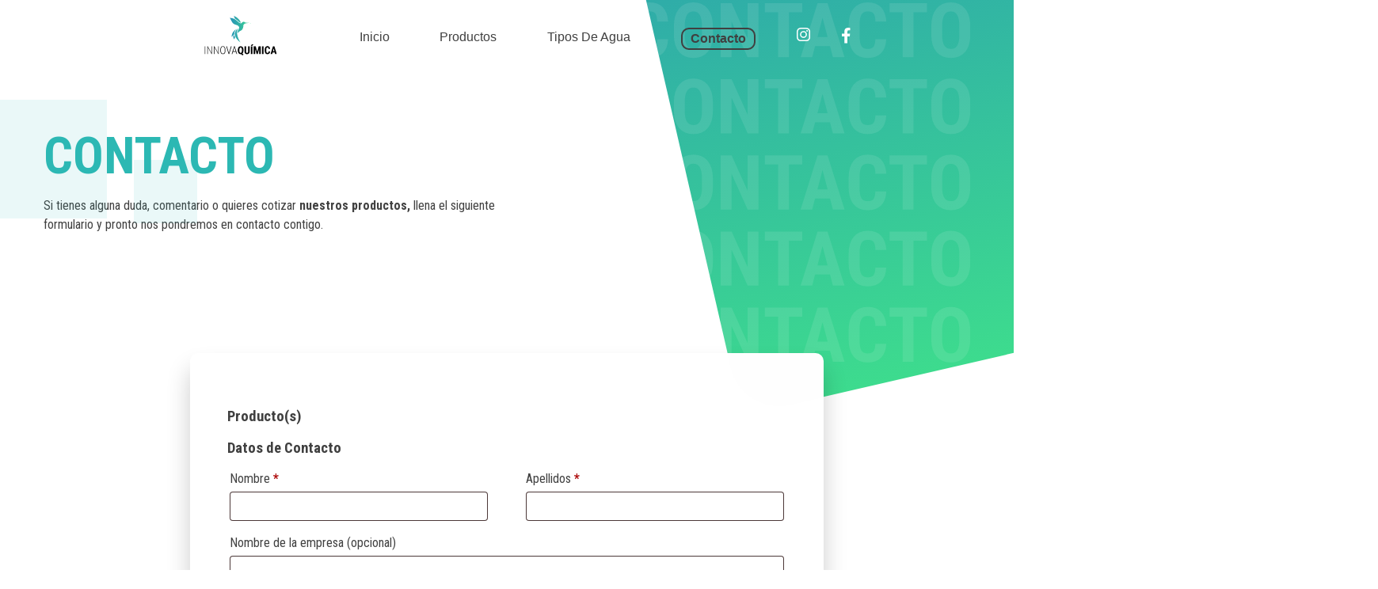

--- FILE ---
content_type: text/html; charset=utf-8
request_url: https://www.google.com/recaptcha/api2/anchor?ar=1&k=6LcEAVsrAAAAAH8AmdwkvVy40yWDBtYSPgRZwCWZ&co=aHR0cHM6Ly9pbm5vdmFxdWltaWNhLm9yZzo0NDM.&hl=es-419&v=N67nZn4AqZkNcbeMu4prBgzg&size=normal&anchor-ms=20000&execute-ms=30000&cb=6rpdbmtctjcg
body_size: 49248
content:
<!DOCTYPE HTML><html dir="ltr" lang="es-419"><head><meta http-equiv="Content-Type" content="text/html; charset=UTF-8">
<meta http-equiv="X-UA-Compatible" content="IE=edge">
<title>reCAPTCHA</title>
<style type="text/css">
/* cyrillic-ext */
@font-face {
  font-family: 'Roboto';
  font-style: normal;
  font-weight: 400;
  font-stretch: 100%;
  src: url(//fonts.gstatic.com/s/roboto/v48/KFO7CnqEu92Fr1ME7kSn66aGLdTylUAMa3GUBHMdazTgWw.woff2) format('woff2');
  unicode-range: U+0460-052F, U+1C80-1C8A, U+20B4, U+2DE0-2DFF, U+A640-A69F, U+FE2E-FE2F;
}
/* cyrillic */
@font-face {
  font-family: 'Roboto';
  font-style: normal;
  font-weight: 400;
  font-stretch: 100%;
  src: url(//fonts.gstatic.com/s/roboto/v48/KFO7CnqEu92Fr1ME7kSn66aGLdTylUAMa3iUBHMdazTgWw.woff2) format('woff2');
  unicode-range: U+0301, U+0400-045F, U+0490-0491, U+04B0-04B1, U+2116;
}
/* greek-ext */
@font-face {
  font-family: 'Roboto';
  font-style: normal;
  font-weight: 400;
  font-stretch: 100%;
  src: url(//fonts.gstatic.com/s/roboto/v48/KFO7CnqEu92Fr1ME7kSn66aGLdTylUAMa3CUBHMdazTgWw.woff2) format('woff2');
  unicode-range: U+1F00-1FFF;
}
/* greek */
@font-face {
  font-family: 'Roboto';
  font-style: normal;
  font-weight: 400;
  font-stretch: 100%;
  src: url(//fonts.gstatic.com/s/roboto/v48/KFO7CnqEu92Fr1ME7kSn66aGLdTylUAMa3-UBHMdazTgWw.woff2) format('woff2');
  unicode-range: U+0370-0377, U+037A-037F, U+0384-038A, U+038C, U+038E-03A1, U+03A3-03FF;
}
/* math */
@font-face {
  font-family: 'Roboto';
  font-style: normal;
  font-weight: 400;
  font-stretch: 100%;
  src: url(//fonts.gstatic.com/s/roboto/v48/KFO7CnqEu92Fr1ME7kSn66aGLdTylUAMawCUBHMdazTgWw.woff2) format('woff2');
  unicode-range: U+0302-0303, U+0305, U+0307-0308, U+0310, U+0312, U+0315, U+031A, U+0326-0327, U+032C, U+032F-0330, U+0332-0333, U+0338, U+033A, U+0346, U+034D, U+0391-03A1, U+03A3-03A9, U+03B1-03C9, U+03D1, U+03D5-03D6, U+03F0-03F1, U+03F4-03F5, U+2016-2017, U+2034-2038, U+203C, U+2040, U+2043, U+2047, U+2050, U+2057, U+205F, U+2070-2071, U+2074-208E, U+2090-209C, U+20D0-20DC, U+20E1, U+20E5-20EF, U+2100-2112, U+2114-2115, U+2117-2121, U+2123-214F, U+2190, U+2192, U+2194-21AE, U+21B0-21E5, U+21F1-21F2, U+21F4-2211, U+2213-2214, U+2216-22FF, U+2308-230B, U+2310, U+2319, U+231C-2321, U+2336-237A, U+237C, U+2395, U+239B-23B7, U+23D0, U+23DC-23E1, U+2474-2475, U+25AF, U+25B3, U+25B7, U+25BD, U+25C1, U+25CA, U+25CC, U+25FB, U+266D-266F, U+27C0-27FF, U+2900-2AFF, U+2B0E-2B11, U+2B30-2B4C, U+2BFE, U+3030, U+FF5B, U+FF5D, U+1D400-1D7FF, U+1EE00-1EEFF;
}
/* symbols */
@font-face {
  font-family: 'Roboto';
  font-style: normal;
  font-weight: 400;
  font-stretch: 100%;
  src: url(//fonts.gstatic.com/s/roboto/v48/KFO7CnqEu92Fr1ME7kSn66aGLdTylUAMaxKUBHMdazTgWw.woff2) format('woff2');
  unicode-range: U+0001-000C, U+000E-001F, U+007F-009F, U+20DD-20E0, U+20E2-20E4, U+2150-218F, U+2190, U+2192, U+2194-2199, U+21AF, U+21E6-21F0, U+21F3, U+2218-2219, U+2299, U+22C4-22C6, U+2300-243F, U+2440-244A, U+2460-24FF, U+25A0-27BF, U+2800-28FF, U+2921-2922, U+2981, U+29BF, U+29EB, U+2B00-2BFF, U+4DC0-4DFF, U+FFF9-FFFB, U+10140-1018E, U+10190-1019C, U+101A0, U+101D0-101FD, U+102E0-102FB, U+10E60-10E7E, U+1D2C0-1D2D3, U+1D2E0-1D37F, U+1F000-1F0FF, U+1F100-1F1AD, U+1F1E6-1F1FF, U+1F30D-1F30F, U+1F315, U+1F31C, U+1F31E, U+1F320-1F32C, U+1F336, U+1F378, U+1F37D, U+1F382, U+1F393-1F39F, U+1F3A7-1F3A8, U+1F3AC-1F3AF, U+1F3C2, U+1F3C4-1F3C6, U+1F3CA-1F3CE, U+1F3D4-1F3E0, U+1F3ED, U+1F3F1-1F3F3, U+1F3F5-1F3F7, U+1F408, U+1F415, U+1F41F, U+1F426, U+1F43F, U+1F441-1F442, U+1F444, U+1F446-1F449, U+1F44C-1F44E, U+1F453, U+1F46A, U+1F47D, U+1F4A3, U+1F4B0, U+1F4B3, U+1F4B9, U+1F4BB, U+1F4BF, U+1F4C8-1F4CB, U+1F4D6, U+1F4DA, U+1F4DF, U+1F4E3-1F4E6, U+1F4EA-1F4ED, U+1F4F7, U+1F4F9-1F4FB, U+1F4FD-1F4FE, U+1F503, U+1F507-1F50B, U+1F50D, U+1F512-1F513, U+1F53E-1F54A, U+1F54F-1F5FA, U+1F610, U+1F650-1F67F, U+1F687, U+1F68D, U+1F691, U+1F694, U+1F698, U+1F6AD, U+1F6B2, U+1F6B9-1F6BA, U+1F6BC, U+1F6C6-1F6CF, U+1F6D3-1F6D7, U+1F6E0-1F6EA, U+1F6F0-1F6F3, U+1F6F7-1F6FC, U+1F700-1F7FF, U+1F800-1F80B, U+1F810-1F847, U+1F850-1F859, U+1F860-1F887, U+1F890-1F8AD, U+1F8B0-1F8BB, U+1F8C0-1F8C1, U+1F900-1F90B, U+1F93B, U+1F946, U+1F984, U+1F996, U+1F9E9, U+1FA00-1FA6F, U+1FA70-1FA7C, U+1FA80-1FA89, U+1FA8F-1FAC6, U+1FACE-1FADC, U+1FADF-1FAE9, U+1FAF0-1FAF8, U+1FB00-1FBFF;
}
/* vietnamese */
@font-face {
  font-family: 'Roboto';
  font-style: normal;
  font-weight: 400;
  font-stretch: 100%;
  src: url(//fonts.gstatic.com/s/roboto/v48/KFO7CnqEu92Fr1ME7kSn66aGLdTylUAMa3OUBHMdazTgWw.woff2) format('woff2');
  unicode-range: U+0102-0103, U+0110-0111, U+0128-0129, U+0168-0169, U+01A0-01A1, U+01AF-01B0, U+0300-0301, U+0303-0304, U+0308-0309, U+0323, U+0329, U+1EA0-1EF9, U+20AB;
}
/* latin-ext */
@font-face {
  font-family: 'Roboto';
  font-style: normal;
  font-weight: 400;
  font-stretch: 100%;
  src: url(//fonts.gstatic.com/s/roboto/v48/KFO7CnqEu92Fr1ME7kSn66aGLdTylUAMa3KUBHMdazTgWw.woff2) format('woff2');
  unicode-range: U+0100-02BA, U+02BD-02C5, U+02C7-02CC, U+02CE-02D7, U+02DD-02FF, U+0304, U+0308, U+0329, U+1D00-1DBF, U+1E00-1E9F, U+1EF2-1EFF, U+2020, U+20A0-20AB, U+20AD-20C0, U+2113, U+2C60-2C7F, U+A720-A7FF;
}
/* latin */
@font-face {
  font-family: 'Roboto';
  font-style: normal;
  font-weight: 400;
  font-stretch: 100%;
  src: url(//fonts.gstatic.com/s/roboto/v48/KFO7CnqEu92Fr1ME7kSn66aGLdTylUAMa3yUBHMdazQ.woff2) format('woff2');
  unicode-range: U+0000-00FF, U+0131, U+0152-0153, U+02BB-02BC, U+02C6, U+02DA, U+02DC, U+0304, U+0308, U+0329, U+2000-206F, U+20AC, U+2122, U+2191, U+2193, U+2212, U+2215, U+FEFF, U+FFFD;
}
/* cyrillic-ext */
@font-face {
  font-family: 'Roboto';
  font-style: normal;
  font-weight: 500;
  font-stretch: 100%;
  src: url(//fonts.gstatic.com/s/roboto/v48/KFO7CnqEu92Fr1ME7kSn66aGLdTylUAMa3GUBHMdazTgWw.woff2) format('woff2');
  unicode-range: U+0460-052F, U+1C80-1C8A, U+20B4, U+2DE0-2DFF, U+A640-A69F, U+FE2E-FE2F;
}
/* cyrillic */
@font-face {
  font-family: 'Roboto';
  font-style: normal;
  font-weight: 500;
  font-stretch: 100%;
  src: url(//fonts.gstatic.com/s/roboto/v48/KFO7CnqEu92Fr1ME7kSn66aGLdTylUAMa3iUBHMdazTgWw.woff2) format('woff2');
  unicode-range: U+0301, U+0400-045F, U+0490-0491, U+04B0-04B1, U+2116;
}
/* greek-ext */
@font-face {
  font-family: 'Roboto';
  font-style: normal;
  font-weight: 500;
  font-stretch: 100%;
  src: url(//fonts.gstatic.com/s/roboto/v48/KFO7CnqEu92Fr1ME7kSn66aGLdTylUAMa3CUBHMdazTgWw.woff2) format('woff2');
  unicode-range: U+1F00-1FFF;
}
/* greek */
@font-face {
  font-family: 'Roboto';
  font-style: normal;
  font-weight: 500;
  font-stretch: 100%;
  src: url(//fonts.gstatic.com/s/roboto/v48/KFO7CnqEu92Fr1ME7kSn66aGLdTylUAMa3-UBHMdazTgWw.woff2) format('woff2');
  unicode-range: U+0370-0377, U+037A-037F, U+0384-038A, U+038C, U+038E-03A1, U+03A3-03FF;
}
/* math */
@font-face {
  font-family: 'Roboto';
  font-style: normal;
  font-weight: 500;
  font-stretch: 100%;
  src: url(//fonts.gstatic.com/s/roboto/v48/KFO7CnqEu92Fr1ME7kSn66aGLdTylUAMawCUBHMdazTgWw.woff2) format('woff2');
  unicode-range: U+0302-0303, U+0305, U+0307-0308, U+0310, U+0312, U+0315, U+031A, U+0326-0327, U+032C, U+032F-0330, U+0332-0333, U+0338, U+033A, U+0346, U+034D, U+0391-03A1, U+03A3-03A9, U+03B1-03C9, U+03D1, U+03D5-03D6, U+03F0-03F1, U+03F4-03F5, U+2016-2017, U+2034-2038, U+203C, U+2040, U+2043, U+2047, U+2050, U+2057, U+205F, U+2070-2071, U+2074-208E, U+2090-209C, U+20D0-20DC, U+20E1, U+20E5-20EF, U+2100-2112, U+2114-2115, U+2117-2121, U+2123-214F, U+2190, U+2192, U+2194-21AE, U+21B0-21E5, U+21F1-21F2, U+21F4-2211, U+2213-2214, U+2216-22FF, U+2308-230B, U+2310, U+2319, U+231C-2321, U+2336-237A, U+237C, U+2395, U+239B-23B7, U+23D0, U+23DC-23E1, U+2474-2475, U+25AF, U+25B3, U+25B7, U+25BD, U+25C1, U+25CA, U+25CC, U+25FB, U+266D-266F, U+27C0-27FF, U+2900-2AFF, U+2B0E-2B11, U+2B30-2B4C, U+2BFE, U+3030, U+FF5B, U+FF5D, U+1D400-1D7FF, U+1EE00-1EEFF;
}
/* symbols */
@font-face {
  font-family: 'Roboto';
  font-style: normal;
  font-weight: 500;
  font-stretch: 100%;
  src: url(//fonts.gstatic.com/s/roboto/v48/KFO7CnqEu92Fr1ME7kSn66aGLdTylUAMaxKUBHMdazTgWw.woff2) format('woff2');
  unicode-range: U+0001-000C, U+000E-001F, U+007F-009F, U+20DD-20E0, U+20E2-20E4, U+2150-218F, U+2190, U+2192, U+2194-2199, U+21AF, U+21E6-21F0, U+21F3, U+2218-2219, U+2299, U+22C4-22C6, U+2300-243F, U+2440-244A, U+2460-24FF, U+25A0-27BF, U+2800-28FF, U+2921-2922, U+2981, U+29BF, U+29EB, U+2B00-2BFF, U+4DC0-4DFF, U+FFF9-FFFB, U+10140-1018E, U+10190-1019C, U+101A0, U+101D0-101FD, U+102E0-102FB, U+10E60-10E7E, U+1D2C0-1D2D3, U+1D2E0-1D37F, U+1F000-1F0FF, U+1F100-1F1AD, U+1F1E6-1F1FF, U+1F30D-1F30F, U+1F315, U+1F31C, U+1F31E, U+1F320-1F32C, U+1F336, U+1F378, U+1F37D, U+1F382, U+1F393-1F39F, U+1F3A7-1F3A8, U+1F3AC-1F3AF, U+1F3C2, U+1F3C4-1F3C6, U+1F3CA-1F3CE, U+1F3D4-1F3E0, U+1F3ED, U+1F3F1-1F3F3, U+1F3F5-1F3F7, U+1F408, U+1F415, U+1F41F, U+1F426, U+1F43F, U+1F441-1F442, U+1F444, U+1F446-1F449, U+1F44C-1F44E, U+1F453, U+1F46A, U+1F47D, U+1F4A3, U+1F4B0, U+1F4B3, U+1F4B9, U+1F4BB, U+1F4BF, U+1F4C8-1F4CB, U+1F4D6, U+1F4DA, U+1F4DF, U+1F4E3-1F4E6, U+1F4EA-1F4ED, U+1F4F7, U+1F4F9-1F4FB, U+1F4FD-1F4FE, U+1F503, U+1F507-1F50B, U+1F50D, U+1F512-1F513, U+1F53E-1F54A, U+1F54F-1F5FA, U+1F610, U+1F650-1F67F, U+1F687, U+1F68D, U+1F691, U+1F694, U+1F698, U+1F6AD, U+1F6B2, U+1F6B9-1F6BA, U+1F6BC, U+1F6C6-1F6CF, U+1F6D3-1F6D7, U+1F6E0-1F6EA, U+1F6F0-1F6F3, U+1F6F7-1F6FC, U+1F700-1F7FF, U+1F800-1F80B, U+1F810-1F847, U+1F850-1F859, U+1F860-1F887, U+1F890-1F8AD, U+1F8B0-1F8BB, U+1F8C0-1F8C1, U+1F900-1F90B, U+1F93B, U+1F946, U+1F984, U+1F996, U+1F9E9, U+1FA00-1FA6F, U+1FA70-1FA7C, U+1FA80-1FA89, U+1FA8F-1FAC6, U+1FACE-1FADC, U+1FADF-1FAE9, U+1FAF0-1FAF8, U+1FB00-1FBFF;
}
/* vietnamese */
@font-face {
  font-family: 'Roboto';
  font-style: normal;
  font-weight: 500;
  font-stretch: 100%;
  src: url(//fonts.gstatic.com/s/roboto/v48/KFO7CnqEu92Fr1ME7kSn66aGLdTylUAMa3OUBHMdazTgWw.woff2) format('woff2');
  unicode-range: U+0102-0103, U+0110-0111, U+0128-0129, U+0168-0169, U+01A0-01A1, U+01AF-01B0, U+0300-0301, U+0303-0304, U+0308-0309, U+0323, U+0329, U+1EA0-1EF9, U+20AB;
}
/* latin-ext */
@font-face {
  font-family: 'Roboto';
  font-style: normal;
  font-weight: 500;
  font-stretch: 100%;
  src: url(//fonts.gstatic.com/s/roboto/v48/KFO7CnqEu92Fr1ME7kSn66aGLdTylUAMa3KUBHMdazTgWw.woff2) format('woff2');
  unicode-range: U+0100-02BA, U+02BD-02C5, U+02C7-02CC, U+02CE-02D7, U+02DD-02FF, U+0304, U+0308, U+0329, U+1D00-1DBF, U+1E00-1E9F, U+1EF2-1EFF, U+2020, U+20A0-20AB, U+20AD-20C0, U+2113, U+2C60-2C7F, U+A720-A7FF;
}
/* latin */
@font-face {
  font-family: 'Roboto';
  font-style: normal;
  font-weight: 500;
  font-stretch: 100%;
  src: url(//fonts.gstatic.com/s/roboto/v48/KFO7CnqEu92Fr1ME7kSn66aGLdTylUAMa3yUBHMdazQ.woff2) format('woff2');
  unicode-range: U+0000-00FF, U+0131, U+0152-0153, U+02BB-02BC, U+02C6, U+02DA, U+02DC, U+0304, U+0308, U+0329, U+2000-206F, U+20AC, U+2122, U+2191, U+2193, U+2212, U+2215, U+FEFF, U+FFFD;
}
/* cyrillic-ext */
@font-face {
  font-family: 'Roboto';
  font-style: normal;
  font-weight: 900;
  font-stretch: 100%;
  src: url(//fonts.gstatic.com/s/roboto/v48/KFO7CnqEu92Fr1ME7kSn66aGLdTylUAMa3GUBHMdazTgWw.woff2) format('woff2');
  unicode-range: U+0460-052F, U+1C80-1C8A, U+20B4, U+2DE0-2DFF, U+A640-A69F, U+FE2E-FE2F;
}
/* cyrillic */
@font-face {
  font-family: 'Roboto';
  font-style: normal;
  font-weight: 900;
  font-stretch: 100%;
  src: url(//fonts.gstatic.com/s/roboto/v48/KFO7CnqEu92Fr1ME7kSn66aGLdTylUAMa3iUBHMdazTgWw.woff2) format('woff2');
  unicode-range: U+0301, U+0400-045F, U+0490-0491, U+04B0-04B1, U+2116;
}
/* greek-ext */
@font-face {
  font-family: 'Roboto';
  font-style: normal;
  font-weight: 900;
  font-stretch: 100%;
  src: url(//fonts.gstatic.com/s/roboto/v48/KFO7CnqEu92Fr1ME7kSn66aGLdTylUAMa3CUBHMdazTgWw.woff2) format('woff2');
  unicode-range: U+1F00-1FFF;
}
/* greek */
@font-face {
  font-family: 'Roboto';
  font-style: normal;
  font-weight: 900;
  font-stretch: 100%;
  src: url(//fonts.gstatic.com/s/roboto/v48/KFO7CnqEu92Fr1ME7kSn66aGLdTylUAMa3-UBHMdazTgWw.woff2) format('woff2');
  unicode-range: U+0370-0377, U+037A-037F, U+0384-038A, U+038C, U+038E-03A1, U+03A3-03FF;
}
/* math */
@font-face {
  font-family: 'Roboto';
  font-style: normal;
  font-weight: 900;
  font-stretch: 100%;
  src: url(//fonts.gstatic.com/s/roboto/v48/KFO7CnqEu92Fr1ME7kSn66aGLdTylUAMawCUBHMdazTgWw.woff2) format('woff2');
  unicode-range: U+0302-0303, U+0305, U+0307-0308, U+0310, U+0312, U+0315, U+031A, U+0326-0327, U+032C, U+032F-0330, U+0332-0333, U+0338, U+033A, U+0346, U+034D, U+0391-03A1, U+03A3-03A9, U+03B1-03C9, U+03D1, U+03D5-03D6, U+03F0-03F1, U+03F4-03F5, U+2016-2017, U+2034-2038, U+203C, U+2040, U+2043, U+2047, U+2050, U+2057, U+205F, U+2070-2071, U+2074-208E, U+2090-209C, U+20D0-20DC, U+20E1, U+20E5-20EF, U+2100-2112, U+2114-2115, U+2117-2121, U+2123-214F, U+2190, U+2192, U+2194-21AE, U+21B0-21E5, U+21F1-21F2, U+21F4-2211, U+2213-2214, U+2216-22FF, U+2308-230B, U+2310, U+2319, U+231C-2321, U+2336-237A, U+237C, U+2395, U+239B-23B7, U+23D0, U+23DC-23E1, U+2474-2475, U+25AF, U+25B3, U+25B7, U+25BD, U+25C1, U+25CA, U+25CC, U+25FB, U+266D-266F, U+27C0-27FF, U+2900-2AFF, U+2B0E-2B11, U+2B30-2B4C, U+2BFE, U+3030, U+FF5B, U+FF5D, U+1D400-1D7FF, U+1EE00-1EEFF;
}
/* symbols */
@font-face {
  font-family: 'Roboto';
  font-style: normal;
  font-weight: 900;
  font-stretch: 100%;
  src: url(//fonts.gstatic.com/s/roboto/v48/KFO7CnqEu92Fr1ME7kSn66aGLdTylUAMaxKUBHMdazTgWw.woff2) format('woff2');
  unicode-range: U+0001-000C, U+000E-001F, U+007F-009F, U+20DD-20E0, U+20E2-20E4, U+2150-218F, U+2190, U+2192, U+2194-2199, U+21AF, U+21E6-21F0, U+21F3, U+2218-2219, U+2299, U+22C4-22C6, U+2300-243F, U+2440-244A, U+2460-24FF, U+25A0-27BF, U+2800-28FF, U+2921-2922, U+2981, U+29BF, U+29EB, U+2B00-2BFF, U+4DC0-4DFF, U+FFF9-FFFB, U+10140-1018E, U+10190-1019C, U+101A0, U+101D0-101FD, U+102E0-102FB, U+10E60-10E7E, U+1D2C0-1D2D3, U+1D2E0-1D37F, U+1F000-1F0FF, U+1F100-1F1AD, U+1F1E6-1F1FF, U+1F30D-1F30F, U+1F315, U+1F31C, U+1F31E, U+1F320-1F32C, U+1F336, U+1F378, U+1F37D, U+1F382, U+1F393-1F39F, U+1F3A7-1F3A8, U+1F3AC-1F3AF, U+1F3C2, U+1F3C4-1F3C6, U+1F3CA-1F3CE, U+1F3D4-1F3E0, U+1F3ED, U+1F3F1-1F3F3, U+1F3F5-1F3F7, U+1F408, U+1F415, U+1F41F, U+1F426, U+1F43F, U+1F441-1F442, U+1F444, U+1F446-1F449, U+1F44C-1F44E, U+1F453, U+1F46A, U+1F47D, U+1F4A3, U+1F4B0, U+1F4B3, U+1F4B9, U+1F4BB, U+1F4BF, U+1F4C8-1F4CB, U+1F4D6, U+1F4DA, U+1F4DF, U+1F4E3-1F4E6, U+1F4EA-1F4ED, U+1F4F7, U+1F4F9-1F4FB, U+1F4FD-1F4FE, U+1F503, U+1F507-1F50B, U+1F50D, U+1F512-1F513, U+1F53E-1F54A, U+1F54F-1F5FA, U+1F610, U+1F650-1F67F, U+1F687, U+1F68D, U+1F691, U+1F694, U+1F698, U+1F6AD, U+1F6B2, U+1F6B9-1F6BA, U+1F6BC, U+1F6C6-1F6CF, U+1F6D3-1F6D7, U+1F6E0-1F6EA, U+1F6F0-1F6F3, U+1F6F7-1F6FC, U+1F700-1F7FF, U+1F800-1F80B, U+1F810-1F847, U+1F850-1F859, U+1F860-1F887, U+1F890-1F8AD, U+1F8B0-1F8BB, U+1F8C0-1F8C1, U+1F900-1F90B, U+1F93B, U+1F946, U+1F984, U+1F996, U+1F9E9, U+1FA00-1FA6F, U+1FA70-1FA7C, U+1FA80-1FA89, U+1FA8F-1FAC6, U+1FACE-1FADC, U+1FADF-1FAE9, U+1FAF0-1FAF8, U+1FB00-1FBFF;
}
/* vietnamese */
@font-face {
  font-family: 'Roboto';
  font-style: normal;
  font-weight: 900;
  font-stretch: 100%;
  src: url(//fonts.gstatic.com/s/roboto/v48/KFO7CnqEu92Fr1ME7kSn66aGLdTylUAMa3OUBHMdazTgWw.woff2) format('woff2');
  unicode-range: U+0102-0103, U+0110-0111, U+0128-0129, U+0168-0169, U+01A0-01A1, U+01AF-01B0, U+0300-0301, U+0303-0304, U+0308-0309, U+0323, U+0329, U+1EA0-1EF9, U+20AB;
}
/* latin-ext */
@font-face {
  font-family: 'Roboto';
  font-style: normal;
  font-weight: 900;
  font-stretch: 100%;
  src: url(//fonts.gstatic.com/s/roboto/v48/KFO7CnqEu92Fr1ME7kSn66aGLdTylUAMa3KUBHMdazTgWw.woff2) format('woff2');
  unicode-range: U+0100-02BA, U+02BD-02C5, U+02C7-02CC, U+02CE-02D7, U+02DD-02FF, U+0304, U+0308, U+0329, U+1D00-1DBF, U+1E00-1E9F, U+1EF2-1EFF, U+2020, U+20A0-20AB, U+20AD-20C0, U+2113, U+2C60-2C7F, U+A720-A7FF;
}
/* latin */
@font-face {
  font-family: 'Roboto';
  font-style: normal;
  font-weight: 900;
  font-stretch: 100%;
  src: url(//fonts.gstatic.com/s/roboto/v48/KFO7CnqEu92Fr1ME7kSn66aGLdTylUAMa3yUBHMdazQ.woff2) format('woff2');
  unicode-range: U+0000-00FF, U+0131, U+0152-0153, U+02BB-02BC, U+02C6, U+02DA, U+02DC, U+0304, U+0308, U+0329, U+2000-206F, U+20AC, U+2122, U+2191, U+2193, U+2212, U+2215, U+FEFF, U+FFFD;
}

</style>
<link rel="stylesheet" type="text/css" href="https://www.gstatic.com/recaptcha/releases/N67nZn4AqZkNcbeMu4prBgzg/styles__ltr.css">
<script nonce="jbhFsyqh3G53M038nC3Xrg" type="text/javascript">window['__recaptcha_api'] = 'https://www.google.com/recaptcha/api2/';</script>
<script type="text/javascript" src="https://www.gstatic.com/recaptcha/releases/N67nZn4AqZkNcbeMu4prBgzg/recaptcha__es_419.js" nonce="jbhFsyqh3G53M038nC3Xrg">
      
    </script></head>
<body><div id="rc-anchor-alert" class="rc-anchor-alert"></div>
<input type="hidden" id="recaptcha-token" value="[base64]">
<script type="text/javascript" nonce="jbhFsyqh3G53M038nC3Xrg">
      recaptcha.anchor.Main.init("[\x22ainput\x22,[\x22bgdata\x22,\x22\x22,\[base64]/[base64]/[base64]/[base64]/[base64]/UltsKytdPUU6KEU8MjA0OD9SW2wrK109RT4+NnwxOTI6KChFJjY0NTEyKT09NTUyOTYmJk0rMTxjLmxlbmd0aCYmKGMuY2hhckNvZGVBdChNKzEpJjY0NTEyKT09NTYzMjA/[base64]/[base64]/[base64]/[base64]/[base64]/[base64]/[base64]\x22,\[base64]\\u003d\x22,\x22J8K3HDcrY3szHCsxwrDCi0LDqg/ClcOcw6Evwp42w6zDisKnw61sRMO2wrvDu8OEDw7CnmbDqcKlwqA8wpEOw4Q/Ml7CtWBzw50OfzzCmMOpEsOWSHnCul4YIMOawrkRdW8hDcODw4bCoDUvwobDqcKsw4vDjMOGDRtWRcK4wrzCssOndD/Cg8Ovw4PChCfClcOywqHCtsKdwrJVPgnCvMKGUcODUCLCq8KiwonClj8cwqPDl1wfwoDCsww4wq/CoMKlwpB2w6QVworDicKdSsORwqfDqidfw5Eqwr9Dw5LDqcKtw7Etw7JjK8OaJCzDtl/DosOow5gRw7gQw5A4w4ofURZFA8KUIsKbwpUlIF7DpxPDicOVQ3YPEsK+J1xmw4slw5HDicOqw7XCqcK0BMK+dMOKX0HDrcK2J8Khw4jCncOSPsOPwqXCl2TDqW/DrSDDkCo5L8KiB8O1cwfDgcKLB3Ybw4zChy7Cjmkqwq/DvMKcw7EKwq3CuMOYKcKKNMKlEsOGwrMWOz7CqXptYg7Cs8O8ahE6BcKDwosZwrMlQcOYw5pXw71swpJTVcOzEcK8w7NUbzZuw69XwoHCucO+YcOjZSbCnsOUw5dDw5XDjcKPUsOXw5PDq8OXwp4+w77CmMO/[base64]/w5d4wrvCjHdKwoHDulU4OcOEbsOdRcOgWlfCiH/DpytXwq/DuR/CnF8yFWbDkcK2OcO9YS/DrGp6KcKVwq1GMgnClwZLw5pyw7DCncO5wrRpXWzCpR/CvSgFw63Dkj0Ywr/Dm19Uwp/[base64]/DkcKIwphqwoQTwrjCohjCkcORVsKNwrloewYGFsO8wqcJw5jCpMOywox0AsKKC8OhSmDDlsKWw7zDlyPCo8KdTcOfYsOQBFdXdCM3wo5ew71Iw7fDtS/CrxkmKcOYdzjDnGEXVcOFw5nChEhPw7HDkDJLfmXCo33DmTJiw4JEFMOtRwpew7EZADNiwojCpxLDncOpw7R5KMO3JsOZPsKRw6kNNcOZwq/Dh8OgZ8KOw4nCtcOZLnzDnsKsw6k5NkzChWzDgwcpSMOXdG4VwoDClWPCl8OSO0jCtHFlw5F+woDCkMK0wrXDrsKTTiTCgX/[base64]/[base64]/f0JxSsOvSsKqw6DCosKlw6QKQ8K7bMKjDx5iMcOdwonDtgbDtGXDtCrCnVpgQsKRVcORw5wGw4Amwq5OEybCmsK5eAjDgcKIVcKhw5pWw4dtG8OQw7LCscOVwqzDpQ7DlcKsw5/Cv8KqaVDCtm4uc8ONwpHCl8KQwqVvBSABOBDClRliwpHCo249w4nDsMOywqHCpMOKw7XChnrDsMOHwqPDvGvDqgPCvsKVMR1MwqpgTUnCl8Orw5DClH/[base64]/Ck8Kiw5nCohVKIcO0w7sgUDDCiMK2JEo1w6EBLcO5YwVAXcO8wq5LVMKFw5DDqGnCg8KYwoA0w59wC8OOw64JVksUdjN4w4ATUwfDtn4tw6vDksKiflkCMsKYFsKmOShbwobCtnpDZi9oEcKNwr/[base64]/Dp8Kew4l1cUjCi8ORPg7CvsKBwrB4VztRw6FDLcO4w4HDi8OuKnIJwrwyVsO4w6xzJipuwrxkZWPDn8KpQyXDnW42UcOmwrDCpMOTw6bDp8O1w41Zw5DDg8KUwrxVw43DkcODwpjCnMO3eUsJw5rCssOXw7PDqxoUEglmw73DucO0IyzDoX/Ds8KraXHCpsKAasKUwoDCpMKNw6/CoMOKwpgiw4ELwpFyw7rDvXvCiWbDil7Dk8OMwoDDkSZGw7VILcKzecOPQMOSw4DCu8KJeMOjwrdtES1hfMK4bMO/w7pBw6VyW8Khw6MebnIBw5ZXaMO3wpU4w57Cth1PfkDDvcO/[base64]/DjFHDp8K3wozClTEvw7DCrDLCpsKyw7UOwr9Ew7fDmBddAcK1wqfCjH8BHcORTsKoKQ3DjMKRSzHClMODw60wwp8dPh/CnMK7wqwjasO7wosJXsOnR8OEGcOxDAhew6gTwp4Aw7XClnnDkTvDoMOYwonCgcK+NcKvw43Dog/DscOgfcOCXmFuCWY0H8KawqXCrBsew7PCpEfCqE3CrAtrwrXDjcKvw69KNn14w4jCm1/Di8KuNUIrwrdyYcKZw4ktwq96w4HCjXPCk1Viw5ZgwrJXw4/[base64]/Cl8KYw7Few4NWG3jDi1x6w6TCjMKFEsKCwo3CoMK8wp8gLcOHOMKGw7lBwoELawElbBjDicKCw7nDsAnCgmTDtBfDlmBzdmc2USPCmMKjUGIow53CocKkw6Z8JMO0w7FUSCjCh1Qtw5PCmMOyw7/DoU4hSDnCtVljwpomM8O6wr/Cg3XDkMOWw4oCwroTwr96w6sawrnDmsOew7/CrMOsNcK/w6Fjw6LClAIaXcOTBMK/w7zDmcKFwqXDu8KOesK7wqvCow9qwpp9wpl9QR/[base64]/DlFA5w5PCnsOOQFlww53Cs8Olw4PDucOHUCxnwpIJwp3CtRcXdT/DjDDCkcOMwo7CkhZGIsKcIsOxwobDkFDCu13CosK3HVYfw6h4PkXDvsOnR8ONw7HDlUzCmMK6w44TRUNGw6TCmcO1wqcYwobDj2nDmHTDqkc7wrXDn8KMw4/Ck8K/[base64]/DrHoSZcO7VMKowp7CgxPCnsKPXsKSHl7Ct8O/BcOGw4o5W3seZ8OMKsOCw4XCucKtw6xqd8KrVMKew6dRw4DDlMKdG3zDgTgQwrNEK1xww5jDlgzCs8OlfUEswqk6EErDo8Obwr7CicObwpvCg8K/[base64]/CqFbDp1Y6EQjDpMOmUVXChDLDqsK2TS3ClcKFw5jClsKmOBlcCVRJC8Ktw6IMHh3CpHB1w7DDgUtww6Q2wrzDgMOCJcK9w6nDisKxHl3ClcO7C8KywqRjw6zDucKrCkPDmUNBw5/DrRBebsKNTRp2wpPCkMKrwo7DrMO1X2zDoiR4G8OFBMKcUsO0w7Q6Cz3DtsO4w5DDgcOIwojCt8ORw6sCC8KswqLDt8OMVDPDo8KVccOZw4NRwrnChsORwohpKsKsYcKFwpRTw6rCnMKidCXDvcK8wqXDq1cYw5RCa8OuwpJXcU3DvsKVA1Vvw7DCukZIwrjDmm/CklPDpgfCrCtewpfDq8KkwrvDpcODwoMMa8OtfMO1ScKvCWHCi8K8DwpswovCn0ZIwqoRAz0Yemovw6PDmcOcw6nCp8K9wqoNwoYTRThswo5Ee07CpcOEw7/[base64]/[base64]/Dtys6wo5CCxh4w7jCsMK7P8Kkwr44w7zCtMOrw4XDmHpEC8KkH8OnGhXCvVDDtMOxw73Dq8K3wq/DvsOeKkhywrV/EgptfcOnY3nCusOXW8KiasKlw7/[base64]/[base64]/ChMOww5RuFkfCpGZBwqV8wroROMKQacOswrQHw4d3w7UFwoBWImnDujXDmDjDqkFvw7/DucKca8Ojw77DhsK7wpfDtsKzwqLDpcKlw7/[base64]/cQskw4RnwrfDu8OjwoQAwp3CghYxw6/CrMOQwpDDkcO9wr/Cn8KmIMKCFsKvZGA8DMOEO8KHBsKfw4oywqJbZCM1XcKxw7oSccOgw4fDhcOyw6heJC3CnMKWPcK2w7/CrWzCnjBVwokmwoozw6gFE8KBW8KewqxncFvDmCrCvCvCpMK+CQ9gThIkw7TDrFg6L8KFw4N/wpcbw5XDtn7Dt8OuD8KVQ8KGG8KDw5YTwpYJKW4+KmxDwrMuwronw4UxTCXDr8OyK8OCwoxcworDicKow6zCrT9VwqPCn8OhG8KrwpTDvMKMC3bCk2/DtcKjw6LDu8KUfMONHCfCqcK4woPDnRrCgMOiMBLCjcKoc0kLw6wyw6rDumXDtnXCjMKTw5UZHHnDmFTDv8KBRcOBScONYsOERATDm2NEwrB0TcOjHBRVbCp0w5fCr8K6HTbDpMOaw6vCj8KXcURmXRLDmcKxdcO1fHwhWxEdwp/DnSQtwrXDicOSAyAaw6XCmcKUw7NBw78Cw5PChnplw44jDzhqw4zDu8ODwq3CiX3DlzNpcsK3DMOkwpPDtMODw5EoOVFJeEU5FcOYb8KiYcOQG2PCicKIf8KFG8KEwr7DsybCnwwfb0Qiw77DtMOVMyDCh8K4CGrDrMKnQSXDgRLCm1vCqQPCoMKKwpw5w4DDiFE6a1/[base64]/Cl8KhUVHCuzAXwozDu1NGw54xUcKqR8K8Lww8wrtvesO+wpvCnMKaH8ORDMKewqlJT0bCh8KeJcKmZ8KqJ1U/wotEw5c4fMOgw5fClsOPw7lkHMOENi0Nw5FIw5DDkSHCr8OBw7Ijw6DDmsK1acKUOcK4VwxowoxdDjjDtcKeX2pDwqnDpcKuRsO9fwrCrWjDvmARHsO1RcKjcMK6KcOKXcOQHcKHw7HCjCDDu1/[base64]/Co27CuRVQwo8OYmkBU8KHwqvDqWLDnhEIw5bCrH7DmsOqMcK3w7BvwqbDp8Kdw6kjwrTDjcOhwo94w5Aww5bDp8Ofw5rChA3DmBXCpsO3cyXCmcK+CsO1worChVbDkMKkw4NTbsKqw6gXFsKbQ8KkwohKEMKOw6/DpsOVWjfDq1zDv1xswpoOTnBdKxzCqFDCvcO3AwBMw40Lwpx1w7fDgMKkw7wsPcKsw4dfwoEfwpfCnx/DrnPCrsOqw5bDsE3DncKVwrvCjRbCssOlYsKDNxrCuzTClFjDqMOpG1pfwrfDlsO1w7UeSQ1awq/DlHnDnMKiaDrCvcOow63CucKGwpDCrMKVw6gzwr3CnxjCgQ3CmAPDqMKaGEnDisKrQMKta8KhDUQ0woLCkkfDmDUkw6rCt8OSwpN5CMKkBg5/HcKxw55vwpjCusOZOsKrehJdwoPDt2DDiHgdBhrDiMOtwr5gw5xSwp7DhlXCkcOiR8OuwpwmcsObGsKqwrrDmVkhNsOzEV/CuC3DtzcpSsOCwrXDl18uXsKmwo12L8Okbh7ClcKQHMKGE8K4LwrDuMObNcOJM0YkZ0LDp8KUKcK4wpJ0Dm1Lw4QDQcKEw7LDqsO1BcKywqhYcnzDrFDCuXhSKsO7PMOSw4/CswTDqcKTMsKPLVHChsO3Am4vYALCpC7CscOQw6nCrQbDqkV9w7BQZT4BDllOXcKowqzDkiDCjznDhMOww4IewrtbwpYtXsK+UMOAw6VEORcPQGnDuHAXXsKJw5F7wrPDsMOXesOJw5jCvMO1wonDj8O+KMObw7cNQsOFw5vDu8OPwp/[base64]/CrMK9wqLDlwtnZFRzbsKewozDoB1fw7MAcMORwqlpZMKBw67DsWpiw5YCwopXw5k/wovCpn/Dk8KfOlXCux7DtsOeEl/Ck8KwZUPCt8OtfEgTw5HCs1rDoMORSsK+fBDCpsOUw7rDvMKcwqTDlEAfVVZSRMKwOEtQw79FUsOCw5lPEm95w6/[base64]/[base64]/[base64]/DjRp3w50QwqPDssOcw4gUCF3CicOMwq3Dhkgow4HDi8ONXsKdw7LCv0/DrsOuw4nDsMKzwrLDi8KDwrPDmXHCj8O5w6E1TgRjwoDCpcOyw5DDnyQSGwnDuHNgZMOiN8Ogw47Ci8K0wrFew7hKEcOxKB3CiBnCt1jCo8KMEsOQw5NZL8OfG8Oowp/Cm8OEEMKRGMKww6vDuE8TDcK3MAPCmkrDvVTDuF8mw7lVGljDncKIwo/Dv8KRFMKQC8KYacKYPMOiMVdiw6I1cXchwqTCgMOBPjvDrMK8A8Oqwo0YwpYvXsOfw6jDosKkFcOtMwjDqcK4KyV2T3zCgVcjw4MBwp/[base64]/[base64]/CrsKgwpdpwoVSwo5pw7oHZinDgcKpwp5zWMK5Z8Opw5pBZAleDDY7W8K6w4Eww6fDo3QXw6TDpWQXJsKlMMKmccKdUMKpw7R0NcOSw5sDwq/[base64]/w6hcc8Oab3TDmMOew6/Dj8K/SGzDjcKKwrBcwoMoNE5qBMK+egJ7w7LCjsO+TzQxSHhTNcKWSsOuRA/[base64]/Dv8Ojw5dUZxPCtsKLwp3CucOswr/Cq8OKw6dTdcKxBhojwrnClMOcRyTCln1tacOsBTXDu8K3wqI6FcOhwo1pw5rDvMOZThQ5w4bCpcO6GEAmw7zDsijDsgrDscKEAsOEPQk3w4/Drh3DrifDoANgw7dgCsOkw6jDnDNDwoNcwqARc8Odw4MnMiTDgBvCiMKzwroIccKVw4USwrZ/woVCwqpNwoEqw6nCq8K7M2/CrSVxw402wpzDjU7DiGN9w70Ywp16w7MNwp/[base64]/wobDmFvCv8Ohw4bDkcOIwoByw5XDm8KSegPDlidfDwzDlS9Yw4xYNknDnS7Co8KxbSDDu8KfwoEkCjpxKcO9B8KuwoLDvMK/wq3CmEsjbm7CtsOlKcKjwqBYQ17Ch8KDwpPDkzo0fDTDuMOeVcKlwo/DjjRcw6wfwojCosO0KcOBw5nCpwPCkS8Lwq3Cm0l7wr/Do8KdwoPCu8KqeMOTwqXChGrDvFvCml57w4XDo2fCjcKVAFJSWcK6w7zChCN/GU7DgMOPAcKbwqTDgQfDvcOoacOZAWNDVMOaV8OlcSgrY8OkL8KSwpnDnMKMwpfDkDxGw6IHw5jDrMOIAMKzWMKZH8OuAcO9XsOxw73CoGXCrl3Ct0B8CMORw6DCkcO6wozDncKSRMOCwrXDv0UWKBTCvHrDnj9EXsK/w4DDl3fDoWgiS8K3wodgwpVQcB/Cr1sHRcKxwpPCpcOfwpwZV8ObWsKuwrYrw5o4woHDrMOdwrE5fxHCt8KIwp9Twr8MLsK8ccO7w5XDijcJVcOBCcKqw7rDp8Olaiozw5bDiyfCug7CtQs5R2cKTTrDhcOyCAwwworCsnDClkrCuMK0wqrCh8Krfh/[base64]/[base64]/OE0GYcKlQXJ7wp01S8KrCMKuZsK6wqwmw5/Dq8KLwoh/w716GcKRw5TCsCbDtQpCwqbCtsOcGMOqwoIqHg7CqyHCtcKCQ8KuJcK5AjDCvEkaCsKiw7zDp8OLwpBTw7TDpsK4P8OQP3NkJsO6OSRnbmPCm8KTw7wbwr3DkCzDlMKHPcKMw6ASSMKfwpnClcKQZCXDlWXCj8KSacOCw6XCrgHDpgZXGcOoD8KpwpzCuzbDssOEwo/[base64]/DmcO3wqjDnmLChMKnw7jDp8K7w7IDe2sXwpfCnkrDk8Odf3phQsOCTBJvw6/DhcO3w73CiDZHw4Enw5xzwqjDn8KhG1cSw53DhcKsWsOcw5IcFyDCusO0KS4fw6pNTsK3wpjDtArCikfCucOhGlHDhMOmw7HDnMOSaWLDlcOgw5cGQh3DnsOjwox6wrDDk19TRCTDvQLCscKIfS7ClcOZNld1YcKpB8K5eMOxw48Cwq/CqRQse8OWO8OwEMKOJsOmW2bCpUrCvE3DssKNIMOSFMK3w79SLsKPdcKqwosiwoILAlQUe8KbeSrCkMOkwrvDv8K1w6/CusOpG8OYbMOULMKROcOWw5B3wpLCjAvCq0JyJV/CtMKIR2/DpzRVQGHCkXcvwqFJKcO7UUzCunBkwroxwr/CuwbCvMOuw7d2wqgkw54NShnDsMOTwppqVUBFw4DCrzfDu8OyIMOzTMO8wpbCjlRQSBJBVhrCkRzDviTDtUXDngIuRhQUN8KBOzrDmUbCs0bCo8Klw6PDhsKiCMKtw6dLYcKCBsKGwpvCgEPDkAtOMsKawqIjA2cQQW4RHsOkQWrCtcOyw7Y/wp55wrxEOAPDrgnCrMOlw7zCmVksw4/CuBhVw63DkRbDpxc9FTXDo8OTw47Ct8Ogw71bw5vDv07CrMO8w4zCpD3DmzDCgMOQehlHGcOIwrx/[base64]/[base64]/wpDDvkhgw4bCs8OEwrrClMO+VcKPKlZ0BcKAwrt/KS3CqgfCmlzDq8K7V1M+wpxLehp8cMKmwpLDr8OTa0vCsycsRAEfOWPDqGojGgPDnEjDnBV/J2HCu8OqwqPDrcK2wrTCiG41w4vCpcKYwp8RHMOpfMKrw4kaw4FWw6DDgMOwwoxIKVxqdsK1Wj8Tw6NSwqFPeTtwexLDsFDCjsKTwqJPEx00wr/CgMOow4UYw7rCtsOkwqslRMKMaSbDihYvAG7CglbDlsO+wr8hwpdSdilxw4TCmBpIcW93WsOSw67DiRjDqMOkJsKaVkV7QiPCjkLCq8KxwqPCmx/DlsK6HMKAwqQYw4fDr8KLw6lwTMKkOcOyw4zCo3drDQTDoR3CoGjDvMKCeMOpch8Zw5lqDg7DtsKkD8KcwrQywrcAwqo4wpLDjMKZwovDrWcMaHLDjcOgwrLDo8KLwo3DkgJawo1Jw5nDuVXCucO/WsOiwpbDicOeTcKwcnoxEMOkwpPDklLDlsOobsK3w70kwqMUwr7DosOPw6PDo3vCn8KZBcK2wqzDncKdb8KRwrh2w6wNw7VVMcKqwqZMwo44SnDCnE7CqsOCc8KJw6vCsEbCsgVfcSnDqcOgwq/CvMKMw43ClcKJwqbDrhDCrnAVw5Jmw4rDtcKPwpnDusO1wovCiC/Dn8OPLnZFMTRSw4rDnSrDgsKUWMOhGMOLw7vClsO3OMKPw6vCvlTDqsOwbsOCPTjDonlOwqRXwrFlScOMwoLCog5hwqEOFWBgwrfCvFTDucKvRcOVw4LDuwE6cD7CmjBpRxDCvXRww7sER8KcwrB1RsKfwpAZwpMWAsOqDcKHwqbDiMKBw4tQO2nDqgLDiDQtBmw/w61NwrrDtsKzwqc1UcOiwpDDrxPCvGrDgEvCjcOqwqNawofDrMO5Q8O5d8K/woAtwo8XFi/Cs8Obwp3CoMOWJVrDgsO7wpLCrh9Iw7RAwqh/woJZBCtQwp7DqcKnbQ5Yw59bVTx0JMKtSMKowqI4TH3Cv8Oten3CpU4TBcOGD0fCvMOiBsK0dj5dQE3DqsKycHtnw5LCo1fCpMONOljDq8KZDmE0wpNcwpUfw40Lw4I2S8OtLnHDssKRO8KGCUtLwo3Dty7Cl8O/w7NFw5QLUMOaw4ZKw4Z+worDusO2wq8aDFtLw7LDkcKbWMKNcCLClzRWwprCrsKzw4g3CwF6woDDqsKtaCwDw7LDvMKvQcKrwrnDjFNSQ2nChcOCScOvw4XDljbCqsOAwq3CkcO3RkVmMsKdwo10w5rCmcKuwoHDvzfDisKLwqMwacKDw7BTNsKiwr5bBMKuBcKdw7h/aMK/I8OLwp3Dg2M0w59mwoYzwoo/[base64]/DncOlA8KwOhUmEMOvdMO2KBnDkTnDm0ZUOMOdw6TDi8OTwo3DtxPCq8OIw7rDhBvCkihlwqMMw6w0wotSw5zDm8K2w6DDtcOBwr4YYBhzLWLCssO8w7cIV8KKVmoJw7tlw6fDl8KFwrUxw7dxwrbCkcO1w7zChMOKw4EjAnPDjlXCqjsOw44Zw4hlw5LDimg/wq4mTcK8DsOFwr7CtVcPeMKBY8OJwrY9wpllwqUwwrvDo1Edw7BfODwYMMOQYMKBw5/Dh31NQcOuMjRlBkcOFxd/wr3CrMK5w4ENw7EPF24hecKUwrBywqpaw5/CigNkwq/CrzhLw73CqioPWAc6K1lRbj4Vw7QZc8OsWsKJJkrDuVjCn8KMwqwFTDDDqXROwpnCn8Kgwr3DncKNw5nDhsOzw7Qxw43CoCrCs8KzUsKVwp18wot6w7VzWcKGfU/DtRRZw4PCqcOVWFPCvAB+wpUnI8OUw4/DqEzCtMKyRj7DgcKFdXLDosK+OE/CqQfDvHwIR8KUwqYGw4rDjwrCocKmw7/DocOdQcOQw6hzwo7DqcKOwrJbw6XCpcOpZsKdwpRKWMO5IT16w7nDhMKwwp4wNFHCtF/DuQoyJypsw4nDhsOSwoXDqsOvZsK1w6vCiVd8BsO/wodgw5rDncK/Li3DvcKQw7jCnzsMw5/Cik1pwqQ7P8KHw4stGcKfTcKUNMOxG8OKw5jClwrCssOoS20QJ3vDiMOeEcK/AHNmRVoGwpFaw6xsKcOwwp46NDc5EsKLSsOzw7PDuwnCn8OTwqPCkCDDtSjDhsOLDMOrwrJeWcKCfMK/aQnDjcO/wp/DuWtUwqLDlMKBXD3DpMKgwovCngvCgsK5ZWttw6BEJsOcwowZw4jDmhrDjjICV8ObwoU/F8OpewzCiBNRw4/ChcOMOMOcwr3CtQnDu8K1BGnClD/[base64]/KsOwdU0TQnI6XMO2Y2ETWMOww4ArcBPDnGnClSAtdjA2w4XCtMKkTcK8wrtGIcKhw6wGKRTCiWbChnMUwpBMw77Dsz3CvsK3w4XDuiXCpVbCnzMYPsOPI8K8w5kOairDtcK2b8Ofwq7DjQBzw4TCjsKIIi1EwoEaf8KEw7R/w7fDvA7Dl3nDm3LDqQgZw7RCPTnCmmTDpcKaw4hJXx7DqMKSTwIowpHDmcKKw53Di1JhMMKDwrZ/[base64]/w5t2N05hw4bDlUUww4XDssKwNsOUdn/DoSMQR3vDgw5ZfMO0JsK5LcO5w6rDqsKcNhorR8KNJBPDiMKBwrBITHNLYMOEFFB0wpjDkMKrdcKxHcKhw77Ct8O1E8KuQsOew4bCusOmwpJtw5DCvFANTQFRTcKDXcK2SgLDjsO4w6JLDCY+w7PCp8KfEsKYAGzCjsOlTTlawo0AccKtfcKXwpANw4s/EcOpwrhowpERw77DmMOmCjEHRsORODPCvFXCl8OxwqxuwqENw5cbwo/DscKGw6HCuiXDtSXDrcOMVsK/IE1mFG3DqRHDucKxTmFIP21NLWLDti5zRg48w4XCscKrGMK8PFc/w4LDjFXDiSrCmMK5w63CtzJ3WMOuwphUZcKTT1DCjQ/[base64]/[base64]/[base64]/DrUk8CgvCucK/[base64]/[base64]/wrpHVHRUCy/Cpz8waD7ClRkBwrYLe3oIH8K9wrPCvcOlwqDCvzXDsVbCqiZOZMOuJcKAwoN/[base64]/Dkk4hw6nCikrCsAXDncKNw5s3T8KawpxqBk5cw6XDiEt9e0c6ccKwUcO/WgrChnTCm2kHPQEsw5zCjGUxA8KjCcOnSDnDkFx7CsKSw7AuYsK4wqBwAMOswojClVtQVHdkQSMbPcOfw5rDjsK1G8KCw4t0wpzCkhjCggBrw73CuD7CqMKowo4zwq/DtH3Dq2lpwr1jw7HDuiRwwpwpw5XDjVPDqShXNz5ZUwZkwo/ClsOMA8KrYA48b8ORwrnCuMOwwqnCrsOtwoQACQfDtWIlwpolGsOYw4TDrRHDhcK1w49Tw63Ck8KVJQbDv8O3wrLDgl0iOlPCpsOZwrJRDGtuUMOyw7XDjcOULCZuw6zCl8OlwrvDq8KBwplsNcOTfMKtw788w7rDjlpdcypXAcOta1XCkcOvKWZyw6/Dj8KBw5BjeCzDqB3DnMOjHsOsNDfCjQsdw44EHVfDtsO4ZsKdJRN1ScKNMlAOw7E6w7nDgcOCZxHDumx9w6/CscOFwpNew6rCrcOIwoTCrE3Du3oUwrPCj8OJwqohK19rw6FKw44Qw4fCmFMGR3XCmWHDp2lQezEtDsOlGWUkwq1RWyZVUifDoX0kwqbDgMKew5t0GBTCjGQnwqI6w5HCsDhgfsKfZTxwwrR+NcOIw5MTw5XDn3ANwpHDqcOiFA/Dtz3DnGwywo4mPsKPw4QCw7/CksOzw5LDuT15Z8OafcO4NAPCsCbDkMKrw7NIbcO9wrAxacKOw4kUw7tCP8K0Wn7DlRXDrcKpFHdKw6ZrMXXDhghJwp/[base64]/CmsOawqczQsKaw6LDkkbDkEliwpEuw4stwpXChU1aw7jDmV7DpMOoS3sdNFEvw6/[base64]/Cn8OFNm4Uwq10eXbDlcK9w49tw6g7f8KOw7gHworCusO7w6EQFXAmVQjDusOxDzXCrMKEw7vCjMK1w7sxAMOmXlxHbjDDrcOOwrdabljCrsKOw5d7ORU9wpkaNlTDmQzCqUg8w5/DoXDDoMKJF8KGw7URwpsCRBADQTFHw5vCrRVPw6DDpRrCgTQ4Q2rCoMKxZETCk8K0XcOxwpxAwrfCsWo+woUmw4gFw6TCksKIKFHChcO6wqzDnBPDucKKw47DhsKzA8OSwr3Dt2c/[base64]/CtMOdwo/DisO2HMOUFyIewrFQGEHClMOUwr9kw4TDgXTDuXDDlcOXY8OGw6IBw4leAk/Cs2TDoAhPQg/CsmTDiMKXGjTDiEtyw5XChcO8w7vCknM6w4tnNWXChwNIw5bDicOpAsOLYjptXUTCtHrCiMOmwqvDl8O2wpLDucKNwpZ5w67CjMOxXRwkw4xOwqfCsk/DicOgw5EmR8OwwrMPC8K0wrpRw68MBXLDo8KJM8KzfMO1woLDn8ONwpFhemYAw6zDr2RaEHnCi8OvMBJswpbDssKDwq8ZF8OaM35cAsKfAsOPwprCj8K2BsKRwoLDrMOufMKPOMOqfC1bw4gLYz0GfsONI0MrcQzDq8Okw5EmTEBuEsK9w5/CmwkFNx9ZNMKFw5/CmMK0wp/DmsKzVsOzw4HDgcKNCHjCgsOvw4HCmsKuwpZmfMOHwr/[base64]/[base64]/Cmh/DgcO6ZnXDpllOwr3CpmZ+YD3DnBNHw7vDsGAfwpLDq8Ofw7fCoAnCvR/DmGJhaUcGwozCumUFwoDCt8K8w5nCrUF9w7wlKlbCr3lDw6TDh8OwHnLDjMOESlDCmTbDrMKrw5jDocKXw7fDt8OVWHXDmsKxPykzL8KUwrfChjkSWlYSasKFB8KbRnvChWbDpsKMIAXCnMOwO8O0XsOVwrdmAcKmbcOhH2JHDcKBw7NoE3PCosOeEMO/[base64]/Du8ORwqfDnsKFw4PCnQDCv8OLw5cAwqTCucKrw5lzEwbDusKKSsK2OcKkacKVIMK1acKtUxlTQQfCkWPCnMO1FmzDucKnw6vDh8Ogw4HCuBHCngUFwqPCunsxUg3Dk34cw4PCr3vCkTwkYQTDpip/F8KUw6Q6LEjCg8KjDsOGwp/DksKDwo/CmMKYwqglw5sGwqTCswt1KkENf8KJw4wfwohHwqV8w7PCt8KDHsOZFsO0cwExUClDwrBkMMO1B8O/U8Oew5Aow5wxwq/CgxFbVsOxw7nDg8Osw5oFwrLCsHHDiMOeQMKMAV0VX3/CqcOfw6LDs8KFw5nCrzjDg2YiwrYdRcKcwqfDuDjCjsK0acKhdjTDjMO4fGglwpzDtsKfHEbCuzxjwqXDv11/JXVeQnNHwrtmXA1kw7nCulFJKGXCng7Dt8Khw75tw67DrMOyF8OHwrlIwqPCtBNtwo3DmBnDiQ96wptlw5lJesKXScORR8K9wpN6w57ChAF/[base64]/[base64]/VMO6w5zCuRDDksORPMOTesO6wr3DoX/CisKQbsOuw6nDsCt0w5URXMOFwpPDgWgKwrAcwp7CrWrDrywKw6/ClEfDvh9IPsKSPjXChU9lHcKpDm4kKMOcC8KCYg3CkiLClsO6VkR8w5xywoQ0OMKUw7jCrMK6aHHDlMOtw7IPw49vw51jVxLDtsO/[base64]/Dr3fCo8OEwq9ySsKsdWABw7LCr8OtwoZZw5vDgcKdesOWOARXwrdNIFJdwpNowp/CugXClQ/CvsKEwoHDksKSdC7DoMKiSUdow6XCohAhwokTZxV5w6bDn8ODw6rDvMK1XsKFwrHCi8OfcsOndcOAE8OJwpIAW8O+LsK3NcOxO0/[base64]/[base64]/Cm2NKwogHw5oMwonCpcO9UsK1JH3CmMOWw5TDlcOXC8KmaSXDqSpFasKLDnFgw6nCh1LDpMOkwpF7KBcGw4wAw43ClcOfwrbDjsKuw60MDMO1w6d/wqTDocObA8KgwqchS1fCgQ7CqsO4wqzDvjQ0wrNwZ8ONwrrDlcO0RMOMw5Buw7bCrkchOi0NX2U0JXrCusO9wppkeWXDlcOaNjPCum9CwqzCm8KbwpjDrcOvXjZCCilWK0gaQEXDu8OQAjAJwofDtVrDssKgMVlLw6wlwr5xwrzDtsKvw7dcf1puG8O/Qylyw7UtesKbAj3CuMKtw7UWwrzCucOBcsKnwpHCi2rCrWtDwqHCp8OjwoHDhQ/DicODwrHDvsO4VsKiZcK9K8KCw4rDj8O9McOUw4TDnsOuw40ifRjDtn7CoEF3woI3DcORwoBpJcOxw5kQb8KBPcOtwrEIw688VBXCjcKNRSjDlAPCkgbCrcKcMcOFwrw2woHDhDl3MxINw6FOwqgGQMOufG/DjyVld0fDrsKowqJKD8K/QMKVwrUtacKnw55GFFgdwrDDm8KgBETCiMOMwqnCncOqcyoIw6NLN0BQPVzCoTd9AXViwoDDuRIzbGh/Y8O7woHCrMKew73CvSchLADDk8OPBsKnNMOvw7nCiRUxwqomWlzDjV4RwpfDnQBFw5PDtTrDrsK+UsKXwoVOw6Jhw4QvwqJ7w4VPw5HCsj5CD8ODacOmPifCsFDCoTcLRTwSwqU/w6IXw49Vwrhpw5TCi8KiX8Kjw77CrBxLw78CwpvChRM5wpRfwqnCisO0EzXCph1PP8Owwo5mwohIw6LCrlLDjsKJw7wXNGtVwr4Bw7xWwo8ADld0wrnDjMKAN8Okw5/[base64]/[base64]/[base64]/DtFfDgMOFw4c+wp9yecORw63DpwAewr9RCnxFwqAbC1NhURBewqFEasOPOMKjD1QxfsKmNRLCtknDk3HDrsKLw7bCn8Kxwqw9wqkeSsKoc8OiFnc/wrx3w7hoJyrCscK5En0gworDqW3CmhDCo3vDoT7CqMOPw69uwo9jwqF3RkTDt1bDpSzCp8O7Ti9EbMKvcjo3dl/[base64]/DlHQWZVkJwobCk8KdwrQiw6jDu8OSBxzChHLDv8KDLcOVwpnCoVLCi8K4MMOzHMKLdzYnwr0EfsK7U8OaLcK3wqnCu3TDhMOCw60kcsKzHlLDoR8Jwpc+FcOWaD4eSMOowqtHVATCp2/DtkTCpBPDj0xxwqkuw57DoEDCgjQlw7JXw5vCsEjDtMODUQLCsk/CvMKEwrHDvsKSTGPDsMK9wr46woDDlMO6w4/Cs2sXEgkMwogRw70yUAXCkhpQw6zCkcOrTC0DDcOEwpXCrnVpwp98WsK2w4kCWCnCuVPDiMKTecKQDxMAEMOQw70wwqLCvFtzGlBCXCdhwq7Dvws7w5sowpRFP2HDhsOUwp/Cig0afcOuPMKgwrIVCX5GwoMEFcKaYMKCaWltZTfDqcKww73CtMKCYcOQwrrCkw4BwqPDusKJTsK0w4wywqHDg0U9wrvCjcKgY8K8NsOJwqrDq8OQRsOqwp57wrvDsMKZUmsowpbCgDwxw7hGamxmwrbDtw7CikrDv8O1eAfCmcO/W0ZqchMvwqFfFR8OasO2UlRzNFw8GiZnOsODPcOxDcKaO8K1wrozJcOIOsOPbE3Dl8KbJVDChHXDrMO8ccOhc2dTa8KIPhXCh8OISMKmw71LccK+c2DCpiEHYcKCwqHCrH7DlcK+KiEFAA/CsTNTw5gyfcK1wrbDrzlvwr0jwrjDiF/[base64]/[base64]/DkWjDh8Kuwp7Dp3RKw7thBGYQw7nDhmzDgw9QFinDshtLwovDkQbCu8KbwqPDrDTCpcOvw6ZmwpM7wrhcw7nDrsOIw5DCtiJpFCFuTxgKwr/DgMOgwovCicKnw7HDjnHCtxZpfzJwOMK4NnvDowIcw7DCg8KpF8OFwrx0GsKNwqXCn8KJwpUpw7PDtcOrwqvDncKFV8KURC/DmsKbw6/CujrDuTXDtMK0wqXDsTRLwoUpw7Zbw6DCkcOncwxfQQbDssK9OzHCucKhw5nDn0APw4XDkk7Dk8Kiw6/CgWnCoC4WWGQowoXDi1/CvSFsCMOLwrwaJjjDkzQaV8Kzw6nDl0VZwqPCucOTdxfDg2/CucOXR8KtZ3/[base64]\\u003d\\u003d\x22],null,[\x22conf\x22,null,\x226LcEAVsrAAAAAH8AmdwkvVy40yWDBtYSPgRZwCWZ\x22,0,null,null,null,1,[21,125,63,73,95,87,41,43,42,83,102,105,109,121],[7059694,103],0,null,null,null,null,0,null,0,1,700,1,null,0,\[base64]/76lBhmnigkZhAoZnOKMAhmv8xEZ\x22,0,0,null,null,1,null,0,0,null,null,null,0],\x22https://innovaquimica.org:443\x22,null,[1,1,1],null,null,null,0,3600,[\x22https://www.google.com/intl/es-419/policies/privacy/\x22,\x22https://www.google.com/intl/es-419/policies/terms/\x22],\x22hkiM6IezitbtA7bPcGzjmmApeb99eNLm3zBebie/5Ww\\u003d\x22,0,0,null,1,1769568712084,0,0,[73,177,214,234],null,[162],\x22RC-mUyOj-khddyVXw\x22,null,null,null,null,null,\x220dAFcWeA5Gekh_Yh-Y8YBXEuOaYlOmvLXoBuHWw_JXnSxqWqtS0fyGJFcoVQ4IUY9YM_bJpEb5hKPFGUebXY6fZJJU0_std6DD-g\x22,1769651511892]");
    </script></body></html>

--- FILE ---
content_type: text/css; charset=utf-8
request_url: https://innovaquimica.org/wp-content/themes/innovaquimica/estilos.css?v=1769565108
body_size: 6882
content:
:root{
    --texto-corrido:  'Roboto Condensed', sans-serif;
    --titulo:   'Roboto Condensed', sans-serif;
    --sucess: #268FB9;
    --degradado: linear-gradient(0deg, rgba(38,143,185,1) 0%, rgba(61,219,142,1) 100%);
    --primary: #2CB8B3;
    --text: #414141;
    --black: #000;
    --white: #fff;
    --padding-rp: 0 6%;
    --padding-rp-hd: 0 12%;
    --radius: 5px;
    --sombra: 0 20px 30px rgba(0,0,0,.2);
    }
    html {
    scroll-behavior: smooth;
    }
    html,
    body{
     overflow-x: hidden !important;
    }
    body {
    margin: 0;
    padding: 0;
    }
    
    body p {
    color: var(--text);
    font-family: var(--texto-corrido)
    } 
    
    .entry-content {
    margin: 0 auto !important;
    max-width: 100%;
    width: 1170px;
    }
    
    .page {
    margin: 0 !important;
    }
    
    h1, h2, h3, h4, h5, h6 {
    margin: 0;
    padding: 0;
    font-family: var(--titulo);
    position: relative;
    
    }
    
    ul, li {
    margin: 0;
    padding: 0;
    list-style-type: none;
    }
    li::marker {
    color: var(--sucess); /* bullet color */
    }
    strong{
    font-weight: 800;
    }
    
    a{text-decoration: none; display: block;} 
    a:link {  text-decoration: none !important}
    a:hover {  text-decoration: none !important }
    a:visited {  text-decoration: none !important}
    *{outline:none !important;}*:focus {outline: none !important;}textarea:focus, input:focus{outline: none !important;}    
    
    .entry-footer, .site-info{
    display: none;
    }
    
/*--------------------------------------------------------------
>>>Header:
--------------------------------------------------------------*/
    #toggle{
        display: none;
    }
    header#masthead .main-navigation{
        display: flex !important;
        justify-content: space-between;
        align-items: center;
        padding: var(--padding-rp-hd);
        padding-top: 20px;
        padding-bottom: 15px;
        position: fixed;
        z-index: 9999999999999999;

    }
    header#masthead .logo img{
        max-height: 50px;
    }
    header#masthead ul#primary-menu {
        width: 500px;
        justify-content: space-between;
    }
    header#masthead ul#primary-menu a {
        color:#404040;
        text-transform: capitalize;
        font-weight: 400;
        text-align: center;
    }
    header#masthead ul#primary-menu li {
        transition: .4s all ease;
    }
    header#masthead ul#primary-menu li.current-menu-item a {
        font-weight:bold;
        border-bottom:3px solid var(--primary);
    }
    header#masthead ul#primary-menu li:hover a {
        font-weight:700;
        border-bottom:3px solid var(--primary);
        color: var(--primary);
    }
    header#masthead ul#primary-menu > li:last-child {
        border:2px solid #404040;
        border-radius: 10px ;
        padding: 0px 10px;
      }
    header#masthead ul#primary-menu > li:last-child:hover {
        background-color:  var(--primary);
        border-radius: 10px ;
        padding: 0px 10px;
        border:2px solid var(--primary);
      }
    header#masthead ul#primary-menu > li:last-child:hover a {
        color: var(--white);
      }
    header#masthead ul#primary-menu > li:last-child a{
        border-bottom: none;
        margin-top: 0;
      }
    header#masthead .top-info {
        width: 300px;
        flex-direction: row;
        display: flex;
        justify-content: center;
    }
    .top-nav {
        display: none;
    }
    header#masthead .logo img {
        min-width: 300px;
    }
    header#masthead section.footer-area.widget-redes-block {
        margin: 0 20px;
    }
    header#masthead.active .main-navigation{
        width: 100%;
        box-shadow: 0 10px 20px rgb(0 0 0 / 20%);
      } 
    header#masthead .main-navigation::after {
      content: "";
      width: 3000px;
      position: absolute;
      top: 0;
      left: 0;
      height: 90px;
      transform: translate(-100%);
      background: #fff;
      z-index: -1;
      transition: 1s all ease-in-out;
  }
      header#masthead.active .main-navigation::after {
        transform: translate(0%);
    }
    header#masthead .top-info img{
        transition: .4s all ease-in-out;

    }
      header#masthead.active .top-info img{
        filter: invert(1);
      }
/*--------------------------------------------------------------
>>>Footer:
--------------------------------------------------------------*/
   #colophon {
        background-image: url(https://innovaquimica.org/wp-content/uploads/2022/08/footer.svg);
        background-size: cover;
        background-position: top center;
        color: var(--white);
        padding: 25rem 0 0;
        margin-top: -150px;
    }
   #colophon p,
   #colophon a{
        color: var(--white);
   }
   #colophon .footer-content {
        width: 1170px;
        margin: 0 auto;
        max-width: 100%;
   }
   #colophon .footer-content .FCol{
        justify-content: space-between;
        display: flex;
        align-items: flex-start;
        width: 50%;
        flex-wrap: wrap;
    }
    #colophon .footer-content .FCol ul li {
        display: flex;
        align-items: baseline;
        margin: 10px 15px;
    }
    #colophon .footer-content .FCol ul li img{
        margin-right: 10px;
    }
   #colophon .footer-content .FooterCol{
    justify-content: space-between;
    display: flex;
    align-items: flex-end;
    }   
    #colophon section.footer-area {
        width: 45%;
    }
    section.footer-area.footer-area-tres  {
        width: 100% !important;
    }
    section.footer-area.footer-area-tres .textwidget {
        display: flex;
    }
    ul.redes {
        display: flex;
        align-items: center;
        justify-content: space-between;
        margin-left: 30%;
    }
   #colophon .footer-content .footer-area-one img {
    margin: 0;
    max-width: 100% !important;
    display: block;
    min-width: 50%;
   }
   #colophon ul#menu-menu-principal {
       display: flex;
       justify-content: center;
       flex-direction: column;
   }
   #colophon ul#menu-menu-principal li {
       margin:10px 15px;
   }
   #colophon ul#menu-menu-principal li a {
       font-weight: 600;
       text-transform: capitalize;
   }
   #colophon a:hover,
   #colophon ul#menu-menu-principal li a:hover {
       font-weight: 800;
   }
   section.vc_section.nosotros {
    margin-top: 200px;
}
   #colophon h4{
        font-size: 1.2rem;
        border-bottom: 3px solid #fff;
        display: inline-block;
        text-transform: uppercase;
        margin-bottom: 10px;
   }
   .copymk {
    display: flex;
    justify-content: space-between;
    align-items: center;
    padding: 20px 0;
    border-top: 1px solid #ffffff45;
    margin-top: 30px;
}
   .ctaContacto{
        border: 2px solid #fff;  
        color: #fff;
        display: flex;
        align-items: center;
        justify-content: center;
        height: 40px;
        max-width: 200px;
        text-align: center;
        font-weight: bold;
        border-radius: 10px;
        font-size: 1.3rem;
        position: relative;
        padding: 1rem;
        transition: .4s all ease-in-out;
   }
/*--------------------------------------------------------------
>>>Home:
--------------------------------------------------------------*/
.bannerHome{
    height: 80vh;
    padding-top: 200px;
    position: relative;
}
.bannerHome h1 strong{
    font-size: 4rem;
    color: var(--primary);
    line-height: 4.5rem;
}
.bannerHome h1 {
    font-size: 3.5rem;
    line-height: 4.5rem;
    font-weight: 300;
}

.bannerHome::after {
    content: '';
    width: 1100px !important;
    height: 1200px !important;
    background-image: url(https://innovaquimica.org/wp-content/uploads/2022/08/Rectangulo.svg);
    right: 0;
    top: 0;
    transform:translateX(45%) translateY(-25%);
    position: absolute;
    z-index: -1;
    display: block !important;
    -webkit-transform: translateX(47%) translateY(-25%);
    -moz-transform:translateX(47%) translateY(-25%);
    -ms-transform: translateX(47%) translateY(-25%);
    -o-transform: translateX(47%) translateY(-25%);
    background-size: cover;
    visibility: visible !important;
}
.owl-stage {
    display: flex;
}
.owl-stage-outer {
    overflow: hidden;
}
.owl-dots,.owl-nav{
    display: none;
}
a.ctaccion {
    background: var(--primary);
    color: #fff;
    display: flex;
    align-items: center;
    justify-content: center;
    height: 50px;
    max-width: 300px;
    text-align: center;
    font-weight: bold;
    border-radius: 30px;
    font-size: 1.3rem;
    position: relative;
    transition: .4s all ease-in-out;
}
.ctaContacto::after,
a.ctaccion::after{
    content: "";
    background-image: url(https://innovaquimica.org/wp-content/uploads/2022/08/Icon-awesome-arrow-right.svg);
    background-size: contain;
    background-position: center;
    background-repeat: no-repeat;
    width: 20px;
    height: 20px;
    margin-left: 10px;
}
a.ctaccion:hover{
    background: var(--sucess);
    max-width: 320px;
    box-shadow: var(--sombra);

}
.tituloTop h2{
    font-size: 3rem;
    line-height: initial;
    font-weight: 300;
}
.tituloTop h2 strong{
    color: var(--primary);
    font-weight: 800;
}
.items ul {
 display: flex;
 flex-wrap: wrap;
}
.items ul li {
    width: 45%;
    border: 1px solid #808080;
    border-radius: 5px;
    margin: 2%;
    padding: 1rem 2rem;
    position: relative;
    font-size: 1.2rem;
}
.items ul li::after {
    content: "1";
    width: 40px;
    height: 40px;
    border-radius: 50%;
    background: var(--degradado);
    position: absolute;
    top: calc(50% - 20px);
    display: flex;
    justify-content: center;
    align-items: center;
    left: -20px;
    color: #fff;
    font-size: 1.8rem;

}
.items ul li:nth-child(2)::after{
    content: "2";
}
.items ul li:nth-child(3)::after{
    content: "3";
}
.items ul li:nth-child(4)::after{
    content: "4";
}
.items ul li:nth-child(5)::after{
    content: "5";
}
.categoriaSec > .wpb_column > .vc_column-inner > .wpb_wrapper {
    border: 1px solid #acacac;
    padding: 2rem 1rem;
    border-radius: 5px;
    transition: .4s all ease;
    position: relative;
    min-height: 300px;
    overflow: hidden;
    background-color: #fff;
    
}
.categoriaSec > .wpb_column > .vc_column-inner > .wpb_wrapper:hover{
    /* padding: 0; */
}
.categoriaSec > .wpb_column > .vc_column-inner > .wpb_wrapper:hover p{
display: block;
}
.categoriaSec > .wpb_column > .vc_column-inner > .wpb_wrapper .wpb_text_column{
    transform: translateY(80%);
}
.categoriaSec > .wpb_column > .vc_column-inner > .wpb_wrapper:hover .wpb_text_column{
    background-color: rgb(241, 241, 241);
    position: absolute;
    top: 0;
    left: 0;
    right: 0;
    bottom: 0;
    padding: 1rem;
    transition: 1s all ease;
    pointer-events: none;
    transform: translateY(0%);
}
.categoriaSec p{
    display: none;
    transition: .4s all ease;

}
.categoriaSec .wpb_content_element {
    margin-bottom: 0;
}
.center a{
    margin: 30px auto;

}
.nosotros,
.SecPrincipios{
    margin: 100px auto;
}
.SecPrincipios::after {
    content: '';
    width: 1100px !important;
    height: 700px !important;
    background-image: url(https://innovaquimica.org/wp-content/uploads/2022/08/Asset-4@2x.png);
    left: 0;
    transform: translateX(-20%) translateY(-75%);
    position: absolute;
    z-index: 9;
    display: block !important;
    -webkit-transform: translateX(-20%) translateY(-75%);
    -moz-transform: translateX(-20%) translateY(-75%);
    -ms-transform: translateX(-20%) translateY(-75%);
    -o-transform: translateX(-20%) translateY(-75%);
    background-size: contain;
    visibility: visible !important;
    background-repeat: no-repeat;
    max-width: 100%;
}
.principios {
    border: 1px solid #808080;
    border-radius: 5px;
    margin: 2%;
    padding: 1rem 2rem 1rem 4rem;
    position: relative;
    font-size: 1.2rem;
}
.principios::after {
    content: url(https://innovaquimica.org/wp-content/uploads/2022/08/hands.svg);
    width: 80px;
    height: 80px;
    border-radius: 50%;
    background: var(--degradado);
    position: absolute;
    top: calc(50% - 40px);
    display: flex;
    justify-content: center;
    align-items: center;
    left: -40px;
    color: #fff;
    padding-top: 0.5rem;
}
.rh::after{
    content: url(https://innovaquimica.org/wp-content/uploads/2022/08/equipo.svg);
}
.calidad::after{
    content: url(https://innovaquimica.org/wp-content/uploads/2022/08/medalla.svg);
}
.counter  .stats-number {
    padding: 8px 0;
    font-size: 4rem !important;
    font-family: var(--titulo) !important;
    font-weight: bold;
}
.counter .stats-text{
    font-family: var(--titulo) !important;
}
.counter .stats-number::before{
    content: "+";
}
.border{
    border-right: 1px solid #000;
}
.productoshome{
    position: relative;
}
.productoshome::after {
    content: "";
    background-image: url(https://innovaquimica.org/wp-content/uploads/2022/08/addons.svg);
    width: 200px !important;
    height: 200px !important;
    right: 0;
    top: 0;
    transform: translateX(20%) translateY(5%);
    position: absolute;
    z-index: -1;
    display: block !important;
    background-size: contain;
}
.slideHome .item{
    background-image: url(https://innovaquimica.org/wp-content/uploads/2022/09/Trazado-alcohol.svg);
    background-repeat: no-repeat;
    background-position: right top;
}
.slideHome .item.cloro{
    background-image: url(https://innovaquimica.org/wp-content/uploads/2022/09/TRAZADO-CLORO.svg);
}
.slideHome .item.alcohol{
    background-image: url(https://innovaquimica.org/wp-content/uploads/2022/09/TRAZADO-AGUAS.svg);
}



/*===================================================================*/
/*=                          = INTERNAS =                           =*/
/*===================================================================*/
.bannerInternas {
    height: 55vh;
    padding-top: 100px;
    position: relative;
    margin-bottom: 50px;
}
.bannerInternas h1 {
    font-size: 3.5rem;
    line-height: 4rem;
    font-weight: 300;
    text-transform: uppercase;
    position: relative;
}
.bannerInternas h1 strong {
    font-size: 4rem;
    color: var(--primary);
    line-height: 4rem;
}
.bannerInternas h1::before{
    content: "";
    width: 150px;
    height: 150px;
    position: absolute;
    left: -70px;
    top: -40px;
    background-color: var(--primary);
    opacity: .1;
}
.bannerInternas h1::after{
    content: "";
    width: 80px;
    height: 80px;
    position: absolute;
    left: 20%;
    bottom: -50px;
    background-color: var(--primary);
    opacity: .1;
}
.bannerInternas::after {
    content: '';
    width: 1000px !important;
    height: 1050px !important;
    background-image: url(https://innovaquimica.org/wp-content/uploads/2022/08/Rectangulo.svg);
    right: 0;
    top: 0;
    transform: translateX(50%) translateY(-50%);
    position: absolute;
    z-index: -1;
    display: block !important;
    -webkit-transform: translateX(50%) translateY(-50%);
    -moz-transform: translateX(50%) translateY(-50%);
    -ms-transform: translateX(50%) translateY(-50%);
    -o-transform: translateX(50%) translateY(-50%);
    background-size: cover;
    visibility: visible !important;
    max-width: 100%;
}

.tabsProductos ul.vc_tta-tabs-list li.vc_tta-tab{
    width: 20%;
}

.tabsProductos ul.vc_tta-tabs-list li.vc_tta-tab a{
    background-color: transparent !important;
    margin: 0;
    position: relative;
    font-weight: bold;
    font-family: var(--titulo);
    height: 70px;
    display: flex;
    justify-content: center;
    align-items: center;
}
.tabsProductos .vc_tta-panel.vc_active .vc_tta-panel-heading,
.tabsProductos ul.vc_tta-tabs-list li:hover a,
.tabsProductos ul.vc_tta-tabs-list li.vc_active a{
    border-color: var(--primary) !important;
    box-shadow: 0 10px 20px rgb(0 0 0 / 10%) !important;
    color: var(--primary) !important;
}
.tabsProductos .vc_tta-panel.vc_active .vc_tta-panel-heading a span{
    color: var(--primary);
}
.tabsProductos ul.vc_tta-tabs-list li.vc_tta-tab{
    position: relative;

}
.tabsProductos .vc_tta-panel-heading {
    background: #fff !important;
    width: 300px;
    margin: auto;
    padding: 0.5rem 1rem;
}
.tabsProductos .vc_tta-panel-heading .vc_tta-panel-title a{
    position: relative;
    margin-top: 0;
}
.tabsProductos .vc_tta-panel-heading .vc_tta-panel-title a::before,
.tabsProductos ul.vc_tta-tabs-list li.vc_tta-tab::before {
    content: "";
    width: 50px !important;
    height: 45px !important;
    top: calc(50% - 23px);
    left: 5%;
    position: absolute;
    background-image: url(https://innovaquimica.org/wp-content/uploads/2022/08/aguas.png);
    background-size: contain;
    background-repeat: no-repeat;
    background-position: center;
}
.tabsProductos #alcoholes .vc_tta-panel-heading .vc_tta-panel-title a::before,
.tabsProductos ul.vc_tta-tabs-list li.vc_tta-tab:nth-child(2)::before{
    background-image: url(https://innovaquimica.org/wp-content/uploads/2022/08/alcoholes.png);
}
.tabsProductos #cloritos .vc_tta-panel-heading .vc_tta-panel-title a::before,
.tabsProductos ul.vc_tta-tabs-list li.vc_tta-tab:nth-child(3)::before{
    background-image: url(https://innovaquimica.org/wp-content/uploads/2022/09/tarro-azul.png);
}
.woocommerce ul.products li.product img {
    width: 100%;
    height: 300px !important;
    display: block;
    margin: 0 0 1em;
    box-shadow: none;
    padding: 1rem;
    border: 1px solid rgb(128 128 128 / 40%);
    min-height: 350px;
    object-fit: contain;
    border-radius: 5px;
}
.woocommerce ul.products li.product {
    position: relative;
}
.woocommerce ul.products li.product .woocommerce-loop-product__title{
	text-align:center;
}

.woocommerce ul.products li.product  h3{
    text-align: center;
    color: #333333;
   
}
.woocommerce ul.products li.product  h3 strong{
    text-align: center;
    color:var(--primary);
    font-size: 1.4rem;
   
}

.woocommerce ul.products li.product p.woocommerce-product-litros strong {
    text-align: center;
    color: var(--primary);
    font-size: 1.4rem;
    display: block;
}
.formContact input[type="submit"],
.yith_ywraq_add_item_browse_message a,
.woocommerce ul.products li.product .button {
    margin-top: 1em;
    display: block;
    max-width: 180px;
    margin: auto;
    text-align: center;
    border-radius: 30px;
    font-size: 20px;
    background-color: #2cb8b3;
    color: #ffffff;
    padding: 0.618em .8em;
    font-weight: 700;
}
.center a {
    margin: 30px auto 0;
}
.yith_ywraq_add_item_product_message,
.yith_ywraq_add_item_response_message.show {
    text-align: center;
    color: var(--sucess);
}


.formCotizar {
    box-shadow: var(--sombra) ;
    padding: 3rem 2rem 1rem;
    background-color: var(--white);
    border-radius: 10px;
}
.formCotizar .camposFlex{
    display: flex;
    justify-content: space-between;
    align-items: center;
    flex-wrap: wrap;
}
.formCotizar .camposFlex .campo{
    width: 48%;
}
.formCotizar div{
    margin: 6px 0;
}
.formCotizar .campo input{
    width: 100%;
}
.formCotizar .Mensaje {
    margin: 10px 0;
}
.formCotizar .Mensaje textarea{
    height: 80px;
}
.formCotizar .wpb_column.vc_column_container.vc_col-sm-2 {
    display: none;
}

.formContact input[type="submit"]{
    border: none;
    cursor: pointer;
}
.woocommerce table.shop_table td.product-name a{
    color: var(--primary);
    pointer-events: none;
}

.woocommerce .cart_item a.remove {
    color: var(--sucess) !important;
	transition:.4s all ease;
}
.woocommerce a.remove:hover {
    color: var(--primary) !important;
    background: #f7f7f7;
}

.woocommerce #respond input#submit, .woocommerce a.button, .woocommerce button.button, .woocommerce input.button {
    font-weight: 400;
    color: var(--primary);
    background-color: transparent;
    transition: .4s all ease;
}
.woocommerce #respond input#submit:hover, .woocommerce a.button:hover, .woocommerce button.button:hover, .woocommerce input.button:hover {
    background-color: transparent;
    font-weight: 700;
    background-image: none;
    color: var(--sucess);
}
.infoContacto{
    margin-top: 50px;
}
.infoContacto .wpb_text_column {
    border: 1px solid #c1c1c1;
    padding: 1rem;
    text-align: center;
    min-height: 220px;
    border-radius: 5px;
}
.infoContacto .wpb_text_column p{
    margin-bottom: 0;
}
.infoContacto .wpb_text_column a{
    color: #414141;
    transition:.4s all ease;
}
.infoContacto .wpb_text_column a:hover{
    font-weight: bold;
    color: var(--sucess);
}
.infoContacto .wpb_text_column p strong{
    font-size: 1.2rem;
}
.infoContacto .wpb_text_column  img {
    display: block;
    margin: auto auto 20px !important;
}

.tabsAgua .tabsProductos ul.vc_tta-tabs-list li.vc_tta-tab::before{
    display: none;
}
.tabsAgua .tabsProductos ul.vc_tta-tabs-list li.vc_tta-tab {
    width: 25%;
}

.tabsAgua .info{
    width: 500px;
    max-width: 100%;
    margin:40px auto;
    text-align: center;
}

.value  a.reset_variations {
    margin: 0 !important;
    visibility: collapse !important;
    height: 1px;
}
a.button.product_type_simple {
    display: none !important;
}
a.button.product_type_variable.add_to_cart_button {
    display: none !important;
}
.yith-quick-view-content .product_meta {
    display: none;
}
.yith-quick-view-content.woocommerce div.summary h1 {
    text-align: center;
}
.yith-quick-view-content select#pa_litros {
    height: 35px;
    padding: 0 20px;
    width: 100%;
}
.yith-quick-view-content .quantity::before {
    content: "Cantidad: ";
    font-weight: bold;
    margin-right: 7px;
}
.yith-quick-view-content a.add-request-quote-button.button {
    display: block;
    width: 100%;
    margin: 20px auto;
    max-width: 150px;
    text-align: center;
    border-radius: 30px;
    float: initial !important;
}
.woocommerce div.product form.cart div.quantity{
    float: initial !important;
}
.yith-quick-view.yith-modal .yith-wcqv-main {

    -webkit-transition: all 0.3s;
    -moz-transition: all 0.3s;
    transition: all 0.3s;
    -webkit-box-shadow: 0 10px 30px rgb(0 0 0 / 20%);
    box-shadow: 0 10px 30px rgb(0 0 0 / 20%);
    border-radius: 3px;
}
.yith-quick-view.yith-modal .yith-wcqv-main .summary{
    padding: 1rem 3rem !important;
}

.BreadSearch{
    margin-top: 20px;
}
.BreadSearch .wpb_wrapper{
    display: flex;
    justify-content: space-between;
    align-items: center;
}
.BreadSearch  section#woocommerce_product_search-2 {
    background-color: #2cb8b34f;
    border-radius: 30px;
    overflow: hidden;
    padding: 5px 1rem;
}
.BreadSearch  section#woocommerce_product_search-2 input[type="search"]{
    color: var(--sucess) !important;
    border: none;
    border-radius: 3px;
    background: transparent;
}
.BreadSearch  section#woocommerce_product_search-2 button
{
    border: none;
    background: transparent;
   background-image: url(https://innovaquimica.org/wp-content/uploads/2022/09/Icon-feather-search.svg);
   background-repeat: no-repeat;
   background-position: center;
   color: transparent;
}
.usosRow.SecPrincipios::after {
    content: '';
    width: 900px !important;
    height: 400px !important;
    background-image: url(https://innovaquimica.org/wp-content/uploads/2022/08/Asset-4@2x.png);
    left: 0;
    transform: translateX(-40%) translateY(-30%);
    position: absolute;
    z-index: 9;
    display: block !important;
    -webkit-transform: translateX(-40%) translateY(-30%);
    -moz-transform: translateX(-40%) translateY(-30%);
    -ms-transform: translateX(-40%) translateY(-30%);
    -o-transform: translateX(-40%) translateY(-30%);
    background-size: contain;
    visibility: visible !important;
    background-repeat: no-repeat;
}
.vc_tta-panel-body{
    overflow: visible !important;
}

.woocommerce ul.products li.product .price,
.woocommerce-message,
h3#order_review_heading,
#payment .wc_payment_methods,
.woocommerce-error,
.coupon,
div#order_review .shop_table,
.woocommerce-info,
.product-subtotal,
.product-price {
    display: none !important;
}
.woocommerce .col2-set .col-1, .woocommerce-page .col2-set .col-1 {
    float: initial;
    width: 100%;
}
.woocommerce-checkout #payment {
    background: #fff;
    border-radius: 5px;
}
.woocommerce button.button.alt, .woocommerce input.button.alt {
    background-color: var(--primary) !important;
    color: #fff;
    -webkit-font-smoothing: antialiased;
    font-weight: bold;
}
.woocommerce button.button.alt:hover {
    background-color: var(--sucess) !important;
 
}
form.woocommerce-product-search {
    display: flex;
}
#masthead ul.sub-menu {
    flex-direction: column;
    background-color: rgba(255, 255, 255, 0.8);
    border-radius: 5px;
}
#masthead ul.sub-menu li:hover {
    background: #f6f6f6f7;
}
.main-navigation ul ul.sub-menu li a{
    border-bottom: none !important;
}
#masthead ul.sub-menu li {
    padding: 10px;
    border-top: 1px solid #f3f3f3;
    text-align: left !important;
}
#masthead ul.sub-menu li a {
    color: #000 !important;
    text-align: left !important;
    padding: 0 10px;
    font-weight: 400 !important;
}
.woocommerce-pagination .page-numbers li a,
.woocommerce-pagination .page-numbers li span.page-numbers{
    color: var(--black) !important ;
    border: none !important;
    background: transparent !important;
}
.woocommerce-pagination .next.page-numbers{
    background: var(--primary) !important;
    height: 50px;
    width: 50px;
    border-radius: 50%;
    box-shadow: var(--sombra);
    display: flex;
    justify-content: center;
    align-items: center;
    color: var(--white) !important;
    font-weight: 900 !important;
    transition: .4s all ease;
}
.woocommerce-pagination .page-numbers li{
    color: var(--black) ;
    border: none !important;
}

nav.woocommerce-pagination ul {
    border: none !important;
    margin: 10px auto !important;
    justify-content: space-around;
    align-items: center;
    max-width: 100%;
    width: 400px;
    display: flex !important;
}
.woocommerce.columns-3 {
    margin-top: 50px;
}
.woocommerce .woocommerce-ordering {
    margin: 0 0 2em;
}
.woocommerce .woocommerce-ordering select{
   border: none !important;
   color: var(--primary);
}
.woocommerce .woocommerce-result-count {
    margin: 0 0 2em;
    color: var(--sucess);
}
.woocommerce .ywcps-wrapper .ywcps-nav-next #default_next,
.woocommerce .ywcps-wrapper .ywcps-nav-prev #default_prev {
    width: 40px !important;
    height: 40px !important;
    background-color: var(--primary) !important;
    border-radius: 50% !important;
    border: none !important;
    top: calc(30% - 25px) !important;
}












section.error-404.not-found {
    padding: 15% 0 0;
    width: 500px;
    margin: 0 auto;
    text-align: center;
}
section.error-404.not-found h1.page-title {
    color: var(--primary);
    font-size: 10rem;
    font-weight: bolder;
    letter-spacing: 20px;
    line-height: 6rem;

}
section.error-404.not-found a {
    margin: auto;

}
.contentBusqueda,
.infoBusqueda{
    width: 1170px;
    max-width: 100%;
    margin: auto;
}
.bannerBusqueda{
    display: flex;
    align-items: center;
}
.contentBusqueda{
    display: flex;
    flex-wrap: wrap;
    justify-content: space-between;
}
.contentBusqueda article{
    width: 30%;
    padding: 1rem;
    margin: 1%;
    border: 1px solid #c1c1c1;
}
.contentBusqueda article img{
    height: 200px;
    object-fit: contain;
    object-position: center;
    display: flex;
    justify-content: center;
    margin: auto;
}
.contentBusqueda article h2.entry-title{
    display: none;
}
.contentBusqueda article .entry-summary {
    text-align: center;
}
.contentBusqueda article .entry-summary strong{
    color: var(--primary);
}
.interesOtro{
    margin: 100px auto 0;
}
.interesOtro .tituloTop h2{
    font-size: 2rem;
}
.interesOtro .tituloTop h2 strong{
    font-size: 3rem;
}
a.woocommerce-privacy-policy-link {
    display: inline;
    color: var(--primary);
}
.cotizaSin{
	display: none;
}
.cotizaSin.active{
	display: block;
}

.sizeOtro {
    border: 3px solid var(--primary);
    border-radius: 10px;
	padding: 2% 1%;
}
.sizeOtro > .wpb_column > .vc_column-inner > .wpb_wrapper{
	display:flex;
	justify-content:space-between;
	align-items: center;
}
.sizeOtro .tamano {
    width: 15%;
}
.sizeOtro .wpb_content_element {
    margin-bottom: 0;
}
.sizeOtro .tamano p{
	color:var(--primary);
	font-weight: bold;
	margin:0;
}
/*===================================================================*/
/*=                         = RESPONSIVE =                          =*/
/*===================================================================*/
@media (min-width: 481px){
.yith-quick-view.yith-modal .yith-quick-view-content div.summary {
    width: 100% !important;
}

}

@media(max-width: 1600px) {
 
    .bannerHome::after {
        content: '';
        width: 700px !important;
        height: 700px !important;
      
    }
    .SecPrincipios::after {
        content: '';
        width: 700px !important;
        height: 600px !important;
    }
    .bannerHome {
        height: 100%;
    }
}

@media(max-width: 768px) {
    .SecPrincipios::after {
        content: '';
        width: 400px !important;
        height: 300px !important;
        transform: translateX(-20%) translateY(0%);
        position: absolute;
        z-index: 9;
        display: block !important;
        -webkit-transform: translateX(-20%) translateY(0%);
        -moz-transform: translateX(-20%) translateY(0%);
        -ms-transform: translateX(-20%) translateY(0%);
        -o-transform: translateX(-20%) translateY(0%);
    }
    .bannerHome::after {
        content: '';
        width: 400px !important;
        height: 400px !important;
        -webkit-transform: translateX(-5%) translateY(170%);
        -moz-transform: translateX(-5%) translateY(170%);
        -ms-transform: translateX(-5%) translateY(170%);
        -o-transform: translateX(-5%) translateY(170%);
    }
    .rowCounter {
        display: flex;
    }
    .counter .stats-number {
        font-size: 2rem !important;
    }
    .bannerHome {
        height: 100%;
        padding: 3rem;
        overflow: hidden;
        padding-top: 100px;
    }
    .bannerHome h2 {
        font-size: 2rem;
        line-height: 3.5rem;
    }
    .bannerHome h2 strong {
        font-size: 3rem;
        line-height: 2rem;
    }
    .items ul li {
        width: 80%;
        margin:10px auto;
    }
    .categoriaSec > .wpb_column > .vc_column-inner > .wpb_wrapper {
        width: 80%;
        margin: 10px auto;
    }
    #colophon .footer-content .FCol,
    #colophon .footer-content .FooterCol {
        justify-content: center;
        display: flex;
        align-items: center;
        flex-direction: column;
    }
    #colophon .footer-content .FCol .footer-area-two:nth-child(2){
        text-align: center;
        display: none;
    }
    #colophon .footer-content .FCol .footer-area-two:nth-child(2) ul li{
        justify-content: center;
    }
    .copymk {
        flex-direction: column-reverse;
        padding: 1rem;
        text-align: center;
    }
    #colophon section.footer-area {
        width: 90%;
    }
    #colophon .footer-content .footer-area-one img {
        margin: 10px auto 30px;
        max-width: 300px !important;
    }
    section.footer-area.footer-area-tres .textwidget {
        display: flex;
        flex-direction: column;
    }
    ul.redes {
        margin-left: initial;
    }
    #colophon {
        background-position: top right;
        color: var(--white);
        padding: 25rem 0 0;
        margin-top: -250px;
    }
    .vc_empty_space {
        display: none;
    }
    .principios {
        font-size: inherit;
        width: 85%;
        margin: 10px auto;
    }
    .nosotros, .SecPrincipios {
        margin: 50px auto;
    }
    .top-nav{
        display: block;
        order: 3;z-index: 9999;
    }
    #toggle {
        display: block;
        background-color: transparent;
        border: none;
        background-image: url(https://innovaquimica.org/wp-content/uploads/2022/09/hamburguesa.svg);
        background-size: contain;
        background-position: center;
        background-repeat: no-repeat;
    }
    header#masthead.on  #toggle {
        background-image: url(https://innovaquimica.org/wp-content/uploads/2022/09/close.svg);
    }
    header#masthead.on  ul#primary-menu {
        display: block;
        position: relative;
        background-color: #fff;
        left: 0;
        right: 0;
        top: initial;
        padding: 2rem;
        }
    
    header#masthead.on  ul#primary-menu li {
       margin: 10px auto;
       max-width: 100px;
    }
    header#masthead.active .main-navigation {
        overflow: visible;
    }
    header#masthead.on  .logo  {
       width: 100%;
    }
    header#masthead.on  .main-navigation ul li.focus ul.sub-menu{
        left: initial;
        opacity: 1;
        transform: translateX(0%);
        position: relative;
        background-color: transparent !important;
        border: none !important;
        box-shadow: none !important;
        border-radius: 0 !important;
        float: initial !important;
    }
    header#masthead.on  .main-navigation ul li {
        margin: 10px auto;
    max-width: 90% !important;
    text-align: center !important;
    }
    header#masthead.on  .main-navigation ul li a {
    text-align: center !important;
    }
    header#masthead.on .logo img {
        min-width: initial;
    margin: auto;
    display: block;
    }
    header#masthead.on ul#primary-menu{
        width: 100%;
    }
    .menu-menu-principal-container,
    header#masthead .top-info{
        display: none;
    }
    header#masthead .top-info img {
        transition: .4s all ease-in-out;
        filter: invert(1);
    }
    header#masthead.on .menu-menu-principal-container{
        width: 100%;
    }
    header#masthead.on .menu-menu-principal-container,
    header#masthead.on .top-info{
        display: block;
    }
    header#masthead .main-navigation {
        flex-wrap: wrap;
        padding: 20px 5%;
    }
    header#masthead.on .top-info {
        width: 200px;
        flex-direction: row;
        display: flex !important;
        justify-content: flex-start;
        padding-top: 1rem;
    }
    header#masthead.on  .main-navigation {
        background: #fff ;
    }
    #colophon .footer-content .FCol ul li {
        margin: 10px 0;
    }
    .bannerInternas .wpb_single_image {
        display: none;
    }
    .bannerInternas .wpb_text_column{
        padding: 1rem;
    }
    .woocommerce ul.products li.product img {

        min-height: 200px !important;
        object-fit: contain;
        border-radius: 5px;
    }
    .woocommerce ul.products li.product{
        position: relative;
    }
    .main-navigation ul ul.sub-menu {
        left: initial;
        opacity: 0;
        transform: translateX(-100%);
}
    .main-navigation ul > li:hover > ul.sub-menu {
        box-shadow: none;
        float: initial;
        position: relative;
        top: 100%;
        left: 0;
        z-index: 99999;
        opacity: 1;
        transform: translateX(0);
    }
    .main-navigation ul ul.sub-menu li a {
        width: initial;
    }
    .contentBusqueda article{
        width: 48%;
    }
    #alcoholes ul.products li.product h2.woocommerce-loop-product__title {
        transform: translateY(-190px);
    }
    .usosRow.SecPrincipios::after {
        content: '';
        width: 300px !important;
        height: 140px !important;
        -webkit-transform: translateX(-60%) translateY(-60%);
        -moz-transform:translateX(-60%) translateY(-60%);
        -ms-transform: translateX(-60%) translateY(-60%);
        -o-transform: translateX(-60%) translateY(-60%);
    }
    .woocommerce .woocommerce-ordering,
    .woocommerce .woocommerce-result-count {
        margin:10px auto;
        color: var(--sucess);
        display: block;
        text-align: center;
        width: 100%;
    }
    .woocommerce .woocommerce-ordering select {
        border: none !important;
        color: var(--primary);
        width: 200px;
        padding: 10px 1rem;
    }
    .tabsProductos   .vc_tta-panel.vc_active {
        display: block;
        padding: 1rem;
    }
    .tabsProductos .vc_tta-panel.vc_active .vc_tta-panel-heading {
        margin: 10px auto !important;
    }
    header#masthead .logo img {
        min-width: initial;
    }
    section.vc_section.nosotros {
        margin-top: 100px;
    }
	.sizeOtro .tamano {
    width: 40%;
}
	.sizeOtro > .wpb_column > .vc_column-inner > .wpb_wrapper {
    display: flex;
    justify-content: space-around;
		flex-wrap:wrap;
}
	.sizeOtro {
    padding: 2% 1%;
    margin: 2rem;
}
}


.single-product .site-main, .tax-product_cat .site-main {
	margin: 0 auto !important;
    max-width: 100%;
    width: 1170px;
	padding-top: 101px;
	padding-left: 20px;
    padding-right: 20px;
	
}

.woocommerce-product-gallery__image:before {
    content: "";
    position: absolute;
    left: -20px;
    bottom: -20px;
    width: 100%;
    height: 100%;
    background: var(--degradado);
    border-radius: 10px;
    z-index: -1;
}

.woocommerce-product-gallery__image {
    padding: 40px;
    box-shadow: 0 10px 30px rgb(0 0 0 / 12%);
    border-radius: 10px;
    position: relative;
    background-color: #FFFFFF;
    margin-bottom: 20px;
}

.single h1.product_title.entry-title:before {
    content: "";
    position: absolute;
    left: 0;
    bottom: 0;
    width: 60px;
    height: 3px;
    background-color: #2cb8b3;
}

.single h1.product_title.entry-title {
    font-size: 3rem;
    line-height: initial;
    font-weight: 300;
    position: relative;
    padding-bottom: 20px !important;
}

.single.single-product  p.price {
    color: #2cb8b3 !important;
    font-size: 30px !important;
    margin-bottom: 0;
    border-bottom: 1px solid #ccc;
    padding-bottom: 10px;
    margin-bottom: 20px;
	display: none;
}

.single.single-product table.variations tr {
    display: flex;
    flex-direction: column;
    text-align: left;
    border-top: 1px solid #ccc;
    margin-top: 20px;
    padding-top: 20px;
}

.single.single-product select {
    width: 100%;
    height: 45px;
    border-radius: 5px;
    padding: 0 10px;
}

.single.single-product .quantity:before {
    content: "Cantidad";
    display: block;
    font-weight: bold;
}
.single.single-product .quantity input {
    height: 45px;
    margin-bottom: 20px;
}

.single.single-product button.single_add_to_cart_button.button.alt {
    padding: 15px 50px;
}

.single.single-product .woocommerce-product-details__short-description {
    padding-top: 20px;
}

.single.single-product nav.woocommerce-breadcrumb, .tax-product_cat nav.woocommerce-breadcrumb{
    display: flex;
    border-top: 1px solid #ccc;
    padding-top: 10px !important;
}

span.posted_in a {
    color: var(--primary)
}

.single.single-product tr.woocommerce-product-attributes-item.woocommerce-product-attributes-item--attribute_pa_litros {
    display: flex;
    flex-direction: column;
	text-align: left;
}

.single.single-product tr.woocommerce-product-attributes-item.woocommerce-product-attributes-item--attribute_pa_litros p {
    display: flex;
    text-align: left;
	    flex-flow: wrap;
}


.single.single-product tr.woocommerce-product-attributes-item.woocommerce-product-attributes-item--attribute_pa_litros p a {
    color: var(--text);
}

.single.single-product aside#secondary, .tax-product_cat aside#secondary {
    display: none;
}

figure.woocommerce-product-gallery__wrapper a {
    pointer-events: none;
}

--- FILE ---
content_type: image/svg+xml
request_url: https://innovaquimica.org/wp-content/uploads/2022/08/Rectangulo.svg
body_size: 62
content:
<svg xmlns="http://www.w3.org/2000/svg" xmlns:xlink="http://www.w3.org/1999/xlink" width="837.089" height="837.089" viewBox="0 0 837.089 837.089">
  <defs>
    <linearGradient id="linear-gradient" x1="0.5" x2="0.5" y2="1" gradientUnits="objectBoundingBox">
      <stop offset="0" stop-color="#268fb9"/>
      <stop offset="1" stop-color="#3ddb8e"/>
    </linearGradient>
  </defs>
  <rect id="Rectángulo_35" data-name="Rectángulo 35" width="697.969" height="697.969" rx="50" transform="translate(0 157.009) rotate(-13)" fill="url(#linear-gradient)"/>
</svg>


--- FILE ---
content_type: image/svg+xml
request_url: https://innovaquimica.org/wp-content/uploads/2022/08/logo-blanco.svg
body_size: 1813
content:
<svg xmlns="http://www.w3.org/2000/svg" xmlns:xlink="http://www.w3.org/1999/xlink" width="184" height="101.035" viewBox="0 0 184 101.035">
  <defs>
    <clipPath id="clip-path">
      <rect id="Rectángulo_24" data-name="Rectángulo 24" width="184" height="100.035" fill="#fff"/>
    </clipPath>
  </defs>
  <g id="logo_blanco" data-name="logo blanco" transform="translate(0 1)">
    <path id="Trazado_5926" data-name="Trazado 5926" d="M8.282,52.288a17.515,17.515,0,0,0,2.153,7.476s1.638-1.243,2.852-4.869a20.78,20.78,0,0,1-1.924-5.948Q9.77,50.823,8.282,52.288m-3.8,1.353a26.83,26.83,0,0,0,2.307-1.979c.536-.51,1.072-1.054,1.606-1.622.936-1,1.866-2.074,2.773-3.19,0-.018,0-.036,0-.054a16.227,16.227,0,0,1,.255-3.336,16.5,16.5,0,0,1,.8-2.878,21.221,21.221,0,0,1,4.529-7C3.087,41.74,4.484,53.641,4.484,53.641m22.09,13.971C10.8,40.964,21.819,31.046,21.819,31.046c-23.112,17.593,4.755,36.566,4.755,36.566m-22-53.382a17.273,17.273,0,0,0,11.872,9.055c2.99.69,10.234,4.369,5.864,10.751s-2.07,10.809-2.07,10.809c.345-3.22,2.875-4.312,5.117-5.634s8.8-3.45,8.912-13.8S57.321,19.1,57.321,19.1C54.676,18.3,39.21,17.19,39.21,17.19c-5.232-5.06-7.474-.058-9.544,1.38s-4.829-.4-6.554-1.438-5.059-4.887-10.061-8.164S0,5.117,0,5.117s1.207,2.645,4.571,9.113M10,0s1.177,3.032,2.521,6.938c.462.245.912.505,1.341.787a59.183,59.183,0,0,1,7.462,5.986,22.87,22.87,0,0,0,2.55,2.146l.319.193a9.155,9.155,0,0,0,3.624,1.556C26.082,12.148,21.52,5.169,10,0Z" transform="translate(64.34 -1)" fill="#fff"/>
    <rect id="Rectángulo_22" data-name="Rectángulo 22" width="1.541" height="19.683" transform="translate(0 76.838)" fill="#fff"/>
    <path id="Trazado_32" data-name="Trazado 32" d="M35.771,297.217H34.23l-9.287-16.763v16.763H23.388V277.534h1.555l9.3,16.79v-16.79h1.528Z" transform="translate(-16.913 -200.696)" fill="#fff"/>
    <path id="Trazado_33" data-name="Trazado 33" d="M97.392,297.217H95.851l-9.287-16.763v16.763H85.009V277.534h1.555l9.3,16.79v-16.79h1.528Z" transform="translate(-61.474 -200.696)" fill="#fff"/>
    <g id="Grupo_14" data-name="Grupo 14">
      <g id="Grupo_13" data-name="Grupo 13" clip-path="url(#clip-path)">
        <path id="Trazado_34" data-name="Trazado 34" d="M157.425,288.8a9.207,9.207,0,0,1-1.669,5.894,6.311,6.311,0,0,1-9.368,0,9.087,9.087,0,0,1-1.71-5.854V284.56a9.191,9.191,0,0,1,1.69-5.9,6.278,6.278,0,0,1,9.382.007,9.321,9.321,0,0,1,1.676,5.934Zm-1.555-4.272a7.911,7.911,0,0,0-1.244-4.853,4.74,4.74,0,0,0-7.111-.034,7.611,7.611,0,0,0-1.3,4.752V288.8a7.778,7.778,0,0,0,1.284,4.873,4.29,4.29,0,0,0,3.569,1.629,4.2,4.2,0,0,0,3.576-1.622,8.062,8.062,0,0,0,1.223-4.88Z" transform="translate(-104.622 -199.99)" fill="#fff"/>
        <path id="Trazado_35" data-name="Trazado 35" d="M205.167,294.757l.04.216.054-.216,5.137-17.223h1.7l-6.151,19.683h-1.46l-6.151-19.683h1.69Z" transform="translate(-143.428 -200.696)" fill="#fff"/>
        <path id="Trazado_36" data-name="Trazado 36" d="M259.4,291.715h-7.381l-1.676,5.5H248.73L255,277.534h1.433l6.273,19.683H261.1Zm-6.935-1.447h6.489l-3.244-10.558Z" transform="translate(-179.867 -200.696)" fill="#fff"/>
        <path id="Trazado_37" data-name="Trazado 37" d="M319.97,288.2q0,4.88-2.636,7.1l2.717,2.433-2.5,2.3-3.623-3.312-1.041.068a6.429,6.429,0,0,1-5.225-2.264,9.558,9.558,0,0,1-1.9-6.266v-3.082a9.677,9.677,0,0,1,1.879-6.333,7.133,7.133,0,0,1,10.369-.088,9.373,9.373,0,0,1,1.96,6.151Zm-3.988-3.055a7.951,7.951,0,0,0-.771-3.974,2.8,2.8,0,0,0-4.691-.034,7.68,7.68,0,0,0-.784,3.806V288.2a7.924,7.924,0,0,0,.777,3.988,2.585,2.585,0,0,0,2.372,1.284,2.522,2.522,0,0,0,2.318-1.277,7.878,7.878,0,0,0,.777-3.9Z" transform="translate(-221.109 -199.99)" fill="#fff"/>
        <path id="Trazado_38" data-name="Trazado 38" d="M379.81,277.534v13.627a6.366,6.366,0,0,1-1.69,4.7,7.855,7.855,0,0,1-9.6-.02,6.414,6.414,0,0,1-1.669-4.772V277.534h4V291.08a4.055,4.055,0,0,0,.541,2.393,2.317,2.317,0,0,0,1.96.717,2.288,2.288,0,0,0,1.947-.71,4.043,4.043,0,0,0,.541-2.332V277.534Z" transform="translate(-265.282 -200.696)" fill="#fff"/>
        <path id="Trazado_39" data-name="Trazado 39" d="M429.17,283.34H425.2V263.657h3.974Zm-1.244-25h4.3l-3.758,4.191h-3.19Z" transform="translate(-307.477 -186.819)" fill="#fff"/>
        <path id="Trazado_40" data-name="Trazado 40" d="M456.8,277.534l3.718,14.235,3.7-14.235h5.191v19.683h-3.988V291.89l.365-8.206-3.934,13.532h-2.7l-3.934-13.532.365,8.206v5.326h-3.974V277.534Z" transform="translate(-326.579 -200.696)" fill="#fff"/>
        <rect id="Rectángulo_23" data-name="Rectángulo 23" width="3.974" height="19.683" transform="translate(146.202 76.838)" fill="#fff"/>
        <path id="Trazado_41" data-name="Trazado 41" d="M566.881,289.954a7.359,7.359,0,0,1-1.893,5.1,6.683,6.683,0,0,1-4.921,1.73,6.2,6.2,0,0,1-5.117-2.2,9.733,9.733,0,0,1-1.778-6.266v-3.312a9.485,9.485,0,0,1,1.839-6.252,7.272,7.272,0,0,1,10-.4,8.179,8.179,0,0,1,1.9,5.164H562.92a5.3,5.3,0,0,0-.642-2.873,2.535,2.535,0,0,0-2.156-.791,2.411,2.411,0,0,0-2.258,1.115,7.794,7.794,0,0,0-.7,3.67v3.717a8.578,8.578,0,0,0,.656,4.029,2.408,2.408,0,0,0,2.251,1.095,2.6,2.6,0,0,0,2.163-.764,5.035,5.035,0,0,0,.676-2.764Z" transform="translate(-400.022 -199.99)" fill="#fff"/>
        <path id="Trazado_42" data-name="Trazado 42" d="M617.565,293.188h-5.421l-1.055,4.029h-4.2l6.151-19.683h3.636l6.192,19.683h-4.245Zm-4.556-3.312h3.677l-1.838-7.016Z" transform="translate(-438.864 -200.696)" fill="#fff"/>
      </g>
    </g>
  </g>
</svg>


--- FILE ---
content_type: image/svg+xml
request_url: https://innovaquimica.org/wp-content/uploads/2022/08/Icon-awesome-arrow-right.svg
body_size: 42
content:
<svg xmlns="http://www.w3.org/2000/svg" width="12.345" height="12.032" viewBox="0 0 12.345 12.032">
  <path id="Icon_awesome-arrow-right" data-name="Icon awesome-arrow-right" d="M5.249,3.453l.612-.612a.659.659,0,0,1,.934,0L12.15,8.195a.659.659,0,0,1,0,.934L6.794,14.485a.659.659,0,0,1-.934,0l-.612-.612a.662.662,0,0,1,.011-.945L8.58,9.765H.661A.66.66,0,0,1,0,9.1V8.222a.66.66,0,0,1,.661-.661H8.58L5.26,4.4A.657.657,0,0,1,5.249,3.453Z" transform="translate(0 -2.647)" fill="#fff"/>
</svg>


--- FILE ---
content_type: image/svg+xml
request_url: https://innovaquimica.org/wp-content/uploads/2022/08/logo-Vertical.svg
body_size: 1992
content:
<svg xmlns="http://www.w3.org/2000/svg" xmlns:xlink="http://www.w3.org/1999/xlink" width="184" height="101.035" viewBox="0 0 184 101.035">
  <defs>
    <linearGradient id="linear-gradient" x1="-0.025" y1="0.378" x2="0.943" y2="0.359" gradientUnits="objectBoundingBox">
      <stop offset="0" stop-color="#268fb9"/>
      <stop offset="1" stop-color="#3ddb8e"/>
    </linearGradient>
    <clipPath id="clip-path">
      <rect id="Rectángulo_24" data-name="Rectángulo 24" width="184" height="100.035"/>
    </clipPath>
  </defs>
  <g id="logo_Vertical" data-name="logo Vertical" transform="translate(0 1)">
    <path id="Trazado_5926" data-name="Trazado 5926" d="M8.282,52.288a17.515,17.515,0,0,0,2.153,7.476s1.638-1.243,2.852-4.869a20.78,20.78,0,0,1-1.924-5.948Q9.77,50.823,8.282,52.288m-3.8,1.353a26.83,26.83,0,0,0,2.307-1.979c.536-.51,1.072-1.054,1.606-1.622.936-1,1.866-2.074,2.773-3.19,0-.018,0-.036,0-.054a16.227,16.227,0,0,1,.255-3.336,16.5,16.5,0,0,1,.8-2.878,21.221,21.221,0,0,1,4.529-7C3.087,41.74,4.484,53.641,4.484,53.641m22.09,13.971C10.8,40.964,21.819,31.046,21.819,31.046c-23.112,17.593,4.755,36.566,4.755,36.566m-22-53.382a17.273,17.273,0,0,0,11.872,9.055c2.99.69,10.234,4.369,5.864,10.751s-2.07,10.809-2.07,10.809c.345-3.22,2.875-4.312,5.117-5.634s8.8-3.45,8.912-13.8S57.321,19.1,57.321,19.1C54.676,18.3,39.21,17.19,39.21,17.19c-5.232-5.06-7.474-.058-9.544,1.38s-4.829-.4-6.554-1.438-5.059-4.887-10.061-8.164S0,5.117,0,5.117s1.207,2.645,4.571,9.113M10,0s1.177,3.032,2.521,6.938c.462.245.912.505,1.341.787a59.183,59.183,0,0,1,7.462,5.986,22.87,22.87,0,0,0,2.55,2.146l.319.193a9.155,9.155,0,0,0,3.624,1.556C26.082,12.148,21.52,5.169,10,0Z" transform="translate(64.34 -1)" fill="url(#linear-gradient)"/>
    <rect id="Rectángulo_22" data-name="Rectángulo 22" width="1.541" height="19.683" transform="translate(0 76.838)" fill="#404040"/>
    <path id="Trazado_32" data-name="Trazado 32" d="M35.771,297.217H34.23l-9.287-16.763v16.763H23.388V277.534h1.555l9.3,16.79v-16.79h1.528Z" transform="translate(-16.913 -200.696)" fill="#404040"/>
    <path id="Trazado_33" data-name="Trazado 33" d="M97.392,297.217H95.851l-9.287-16.763v16.763H85.009V277.534h1.555l9.3,16.79v-16.79h1.528Z" transform="translate(-61.474 -200.696)" fill="#404040"/>
    <g id="Grupo_14" data-name="Grupo 14">
      <g id="Grupo_13" data-name="Grupo 13" clip-path="url(#clip-path)">
        <path id="Trazado_34" data-name="Trazado 34" d="M157.425,288.8a9.207,9.207,0,0,1-1.669,5.894,6.311,6.311,0,0,1-9.368,0,9.087,9.087,0,0,1-1.71-5.854V284.56a9.191,9.191,0,0,1,1.69-5.9,6.278,6.278,0,0,1,9.382.007,9.321,9.321,0,0,1,1.676,5.934Zm-1.555-4.272a7.911,7.911,0,0,0-1.244-4.853,4.74,4.74,0,0,0-7.111-.034,7.611,7.611,0,0,0-1.3,4.752V288.8a7.778,7.778,0,0,0,1.284,4.873,4.29,4.29,0,0,0,3.569,1.629,4.2,4.2,0,0,0,3.576-1.622,8.062,8.062,0,0,0,1.223-4.88Z" transform="translate(-104.622 -199.99)"/>
        <path id="Trazado_35" data-name="Trazado 35" d="M205.167,294.757l.04.216.054-.216,5.137-17.223h1.7l-6.151,19.683h-1.46l-6.151-19.683h1.69Z" transform="translate(-143.428 -200.696)"/>
        <path id="Trazado_36" data-name="Trazado 36" d="M259.4,291.715h-7.381l-1.676,5.5H248.73L255,277.534h1.433l6.273,19.683H261.1Zm-6.935-1.447h6.489l-3.244-10.558Z" transform="translate(-179.867 -200.696)"/>
        <path id="Trazado_37" data-name="Trazado 37" d="M319.97,288.2q0,4.88-2.636,7.1l2.717,2.433-2.5,2.3-3.623-3.312-1.041.068a6.429,6.429,0,0,1-5.225-2.264,9.558,9.558,0,0,1-1.9-6.266v-3.082a9.677,9.677,0,0,1,1.879-6.333,7.133,7.133,0,0,1,10.369-.088,9.373,9.373,0,0,1,1.96,6.151Zm-3.988-3.055a7.951,7.951,0,0,0-.771-3.974,2.8,2.8,0,0,0-4.691-.034,7.68,7.68,0,0,0-.784,3.806V288.2a7.924,7.924,0,0,0,.777,3.988,2.585,2.585,0,0,0,2.372,1.284,2.522,2.522,0,0,0,2.318-1.277,7.878,7.878,0,0,0,.777-3.9Z" transform="translate(-221.109 -199.99)"/>
        <path id="Trazado_38" data-name="Trazado 38" d="M379.81,277.534v13.627a6.366,6.366,0,0,1-1.69,4.7,7.855,7.855,0,0,1-9.6-.02,6.414,6.414,0,0,1-1.669-4.772V277.534h4V291.08a4.055,4.055,0,0,0,.541,2.393,2.317,2.317,0,0,0,1.96.717,2.288,2.288,0,0,0,1.947-.71,4.043,4.043,0,0,0,.541-2.332V277.534Z" transform="translate(-265.282 -200.696)"/>
        <path id="Trazado_39" data-name="Trazado 39" d="M429.17,283.34H425.2V263.657h3.974Zm-1.244-25h4.3l-3.758,4.191h-3.19Z" transform="translate(-307.477 -186.819)"/>
        <path id="Trazado_40" data-name="Trazado 40" d="M456.8,277.534l3.718,14.235,3.7-14.235h5.191v19.683h-3.988V291.89l.365-8.206-3.934,13.532h-2.7l-3.934-13.532.365,8.206v5.326h-3.974V277.534Z" transform="translate(-326.579 -200.696)"/>
        <rect id="Rectángulo_23" data-name="Rectángulo 23" width="3.974" height="19.683" transform="translate(146.202 76.838)"/>
        <path id="Trazado_41" data-name="Trazado 41" d="M566.881,289.954a7.359,7.359,0,0,1-1.893,5.1,6.683,6.683,0,0,1-4.921,1.73,6.2,6.2,0,0,1-5.117-2.2,9.733,9.733,0,0,1-1.778-6.266v-3.312a9.485,9.485,0,0,1,1.839-6.252,7.272,7.272,0,0,1,10-.4,8.179,8.179,0,0,1,1.9,5.164H562.92a5.3,5.3,0,0,0-.642-2.873,2.535,2.535,0,0,0-2.156-.791,2.411,2.411,0,0,0-2.258,1.115,7.794,7.794,0,0,0-.7,3.67v3.717a8.578,8.578,0,0,0,.656,4.029,2.408,2.408,0,0,0,2.251,1.095,2.6,2.6,0,0,0,2.163-.764,5.035,5.035,0,0,0,.676-2.764Z" transform="translate(-400.022 -199.99)"/>
        <path id="Trazado_42" data-name="Trazado 42" d="M617.565,293.188h-5.421l-1.055,4.029h-4.2l6.151-19.683h3.636l6.192,19.683h-4.245Zm-4.556-3.312h3.677l-1.838-7.016Z" transform="translate(-438.864 -200.696)"/>
      </g>
    </g>
  </g>
</svg>


--- FILE ---
content_type: image/svg+xml
request_url: https://innovaquimica.org/wp-content/uploads/2022/09/Icon-awesome-map-marker-alt.svg
body_size: 7
content:
<svg xmlns="http://www.w3.org/2000/svg" width="31.797" height="42.394" viewBox="0 0 31.797 42.394">
  <path id="Icon_awesome-map-marker-alt" data-name="Icon awesome-map-marker-alt" d="M14.264,41.538C2.233,24.1,0,22.307,0,15.9a15.9,15.9,0,0,1,31.8,0c0,6.41-2.233,8.2-14.264,25.641a1.988,1.988,0,0,1-3.268,0ZM15.9,22.522A6.624,6.624,0,1,0,9.274,15.9,6.624,6.624,0,0,0,15.9,22.522Z" fill="#2cb8b3"/>
</svg>


--- FILE ---
content_type: image/svg+xml
request_url: https://innovaquimica.org/wp-content/uploads/2022/09/Icon-material-mail.svg
body_size: 17
content:
<svg xmlns="http://www.w3.org/2000/svg" width="37.205" height="29.763" viewBox="0 0 37.205 29.763">
  <path id="Icon_material-mail" data-name="Icon material-mail" d="M36.485,6H6.721a3.715,3.715,0,0,0-3.7,3.72L3,32.043a3.731,3.731,0,0,0,3.721,3.72H36.485a3.731,3.731,0,0,0,3.721-3.72V9.72A3.731,3.731,0,0,0,36.485,6Zm0,7.441L21.6,22.742l-14.882-9.3V9.72l14.882,9.3,14.882-9.3Z" transform="translate(-3 -6)" fill="#2cb8b3"/>
</svg>


--- FILE ---
content_type: text/javascript; charset=utf-8
request_url: https://innovaquimica.org/wp-content/plugins/yith-woocommerce-quick-view-premium/assets/js/frontend.min.js?ver=1.4.9
body_size: 3721
content:
/**
 * frontend.min.js
 *
 * @author Your Inspiration Themes
 * @package YITH WooCommerce Quick View
 * @version 1.0.0
 */
jQuery(document).ready(function(s){"use strict";function i(){if("yith-inline"!=yith_qv.type){var i=s(document).find(".yith-quick-view .yith-wcqv-wrapper"),t=s(window).width(),e=s(window).height(),a=t-60>yith_qv.popup_size_width?yith_qv.popup_size_width:t-60,n=e-120>yith_qv.popup_size_height?yith_qv.popup_size_height:e-120;i.css({left:t/2-a/2,top:e/2-n/2,width:a+"px",height:n+"px"})}}var t="",r="yith-inline"!=yith_qv.type?s(document).find(".yith-quick-view"):s(document).find(".yith-quick-view").clone(),d=r.find(".yith-quick-view-content"),_=r.find(".yith-quick-view-close"),c=r.find(".yith-quick-view-nav"),l=[],h=null,v=null;if("undefined"!=typeof yith_qv){s.fn.yith_wcqv_init=function(){t=s(document).find(".yith-wcqv-button"),s.each(t,function(){var i=s(this).data("product_id");-1==s.inArray(i,l)&&l.push(i)}),c.length&&a(c),n(_),i(),t.off("click"),imagesLoaded(d,function(){e(t)}),s(document).on("click",".yith-wcqv-button",function(i){var t=s(this),e=(t.data("type"),t.data("product_id"));if(e){if(i.preventDefault(),i.stopPropagation(),yith_qv.enable_loading||o(t),"yith-inline"==yith_qv.type){var a=t.closest(yith_qv.main_product),n=a.hasClass("last")?a:a.nextUntil(".first",".last");if(n.length&&n.hasClass("last")||(n=a.parent().find(yith_qv.main_product).last()),a.closest(".yith-quick-view").length||n.next(".yith-quick-view").length)o(d);else{if(r.hasClass("open"))return r.removeClass("open").removeClass("loading"),void r.slideUp("slow",function(){n.after(r),u(t,e)});n.after(r)}}else s(document).trigger("qv_loading");u(t,e)}})};var e=function(i){i.length&&!i.hasClass("inside-thumb")||s.each(i,function(){var i=s(this),t=i.closest(yith_qv.main_product).find(yith_qv.main_image_class);i.css({top:(t.height()-i.height())/2+"px",right:(t.width()-i.width())/2+"px",display:"inline-block"})})},o=function(i){void 0!==yith_qv.loader&&(i.block({message:null,overlayCSS:{background:"#fff url("+yith_qv.loader+") no-repeat center",opacity:.5,cursor:"none"}}),s(document).on("qv_loader_stop",function(){i.unblock()}))},a=function(i){var t=i.find("> a");t.off("click"),t.on("click",function(i){i.preventDefault();var t=s(this),e=t.data("product_id");o(d),u(t,e)})},u=function(i,t){var e=s.inArray(t,l),a=l[e-1],n=l[e+1],o={action:yith_qv.ajaxQuickView,product_id:t,prev_product_id:a,next_product_id:n,context:"frontend",lang:yith_qv.lang};null!=v&&v.abort(),v=s.ajax({url:yith_qv.ajaxurl.toString().replace("%%endpoint%%",yith_qv.ajaxQuickView),data:o,dataType:"json",type:"GET",success:function(i){d.html(i.html),"slider"==yith_qv.imagesMode&&imagesLoaded(d,function(){f()}),480<s(window).width()&&d.find("div.summary").perfectScrollbar({suppressScrollX:!0}),yith_qv.increment_plugin&&d.find("div.quantity:not(.buttons_added), td.quantity:not(.buttons_added)").addClass("buttons_added").append('<input type="button" value="+" class="plus" />').prepend('<input type="button" value="-" class="minus" />');var t=d.find(".variations_form");t.each(function(){s(this).wc_variation_form(),void 0!==s.fn.yith_wccl?s(this).yith_wccl():void 0!==s.yith_wccl&&i.prod_attr&&s.yith_wccl(i.prod_attr)}),t.trigger("check_variations"),t.trigger("reset_image"),void 0!==s.fn.yith_ywraq_variations&&(s.fn.yith_ywraq_variations(),d.find('[name|="variation_id"]').trigger("change"));var e=d.find(".yith-wocc-wrapper");e.length&&void 0!==s.fn.yith_wocc_init&&e.yith_wocc_init(),void 0!==s.fn.init_addon_totals?d.find(".cart:not(.cart_group)").each(function(){s(this).init_addon_totals()}):"undefined"!=typeof woocommerce_addons_params&&s("body").trigger("quick-view-displayed"),void 0!==s.fn.prettyPhoto&&d.find("a[data-rel^='prettyPhoto']").prettyPhoto({hook:"data-rel",social_tools:!1,theme:"pp_woocommerce",horizontal_padding:20,opacity:.8,deeplinking:!1,show_title:!1}),yith_qv.ajaxcart&&m(i.product_link,d);var a=t.find(".single_variation_wrap");if(y(a),void 0!==s.fn.ajaxForm&&void 0!==s.fn.wpcf7InitForm&&(s.fn.ajaxForm({delegation:!0,target:"#output"}),d.find("div.wpcf7 > form").wpcf7InitForm()),c.length){var n=c.find(".yith-wcqv-next"),o=c.find(".yith-wcqv-prev");i.prev_product?(o.find("div").html(i.prev_product_preview),o.data("product_id",i.prev_product).css({display:"block"})):o.css({display:"none"}),i.next_product?(n.find("div").html(i.next_product_preview),n.data("product_id",i.next_product).css({display:"block"})):n.css({display:"none"})}r.hasClass("open")||(r.removeClass("loading").addClass("open"),"yith-inline"==yith_qv.type?r.slideDown("slow"):s("html").addClass("yith-quick-view-is-open")),v=null,s(document).trigger("qv_loader_stop")}})},f=function(){var i=d.find(".yith-quick-view-images-slider");i.length&&void 0!==s.fn.bxSlider&&(h=i.bxSlider({pager:!1,prevText:"",nextText:""}))};s(document).on("click",".yith-quick-view-single-thumb",function(){s(this).siblings().removeClass("active");var i=s(this).parents(".images"),t=i.find(".woocommerce-main-image"),e=i.find("img.wp-post-image"),a=s(this).data("img"),n=s(this).data("href");e.length||(t=(e=i.find("img.attachment-quick_view_image_size")).closest("a")),e.attr("src",a).attr("srcset",a).attr("src-orig",a),t.attr("href",n),s(this).addClass("active"),s(document).trigger("yith_wcqv_change_thumb")});var n=function(i){i.off("click"),i.on("click",function(i){i.preventDefault(),t()}),"yith-inline"!=yith_qv.type&&(s(document).keyup(function(i){27===i.keyCode&&t()}),s(".yith-quick-view-overlay").on("click",function(i){r.hasClass("loading")||t()}));var t=function(){r.removeClass("open").removeClass("loading"),"yith-inline"!=yith_qv.type?(s("html").removeClass("yith-quick-view-is-open"),setTimeout(function(){e()},1e3)):r.slideUp("slow",function(){if("scroll-up"==yith_qv.closing_cascading){var i=s(".yith-quick-view.yith-inline").prev().offset().top;s("html,body").animate({scrollTop:i-100},1e3)}e()})},e=function(){d.html(""),s(document).trigger("qv_is_closed")}};s(document).on("yith_infs_adding_elem yith-wcan-ajax-filtered",function(){s.fn.yith_wcqv_init()});var m=function(r,c){c.find("form.cart").on("submit",function(i){var t,e=s(this),a=e.find("button");if(!("is_one_click"==e.find('input[name="_yith_wocc_one_click"]').val())){i.preventDefault();var n=new FormData;s.each(e.find("input[type='file']"),function(i,e){s.each(s(e)[0].files,function(i,t){n.append(e.name,t)})});var o=!1;t=e.serializeArray(),s.each(t,function(i,t){"add-to-cart"==t.name&&(o=!0),n.append(t.name,t.value)}),n.append("wp_http_referer",r),o||n.append("add-to-cart",a.val()),n.append("context","frontend"),n.append("action",yith_qv.ajaxAddToCart),void 0!==yith_qv.loader&&a.block({message:null,overlayCSS:{background:"#fff url("+yith_qv.loader+") no-repeat center",opacity:.5,cursor:"none"}}),s.ajax({url:r,data:n,contentType:!1,processData:!1,type:"POST",dataType:"json",success:function(i){if(yith_qv.redirect_checkout)window.location.href=yith_qv.checkout_url;else{var t=void 0!==i.fragments.ywcqv_messages?i.fragments.ywcqv_messages:"",e=c.find("div.summary");e.find(".woocommerce-message, .woocommerce-error").remove(),t.length&&e.prepend(t),void 0!==yith_qv.loader&&a.unblock(),yith_qv.ismobile?d.scrollTop(e.position().top):e.scrollTop(0),s(document.body).trigger("added_to_cart",[i.fragments,i.cart_hash,a]),yith_qv.closeOnAjaxCart&&void 0===i.fragments.ywcqv_error&&setTimeout(function(){_.click()},yith_qv.timeout_close_quick_view)}}})}})},y=function(i){function e(i){var t=d.find("div.images"),e=t.find(".yith-quick-view-thumbs"),a=t.find(".attachment-quick_view_image_size").first(),n=t.find("a.woocommerce-main-image"),o=e.find('.yith-quick-view-single-thumb[data-attachment_id="'+i.attachment_id+'"]'),r=s.inArray(i.attachment_id,c);o.length?o.click():-1!==r&&null!==h?h.goToSlide(r):i.image&&i.image.src&&1<i.image.src.length&&(a.wc_set_variation_attr("src",i.image.src),a.wc_set_variation_attr("height",i.image.src_h),a.wc_set_variation_attr("width",i.image.src_w),a.wc_set_variation_attr("srcset",i.image.srcset),a.wc_set_variation_attr("sizes",i.image.sizes),a.wc_set_variation_attr("title",i.image.title),a.wc_set_variation_attr("alt",i.image.alt),a.wc_set_variation_attr("data-src",i.image.full_src),a.wc_set_variation_attr("data-large_image",i.image.full_src),a.wc_set_variation_attr("data-large_image_width",i.image.full_src_w),a.wc_set_variation_attr("data-large_image_height",i.image.full_src_h),n.wc_set_variation_attr("href",i.image.full_src),e.find(".yith-quick-view-single-thumb").removeClass("active"))}function a(t){return!(!yith_qv.ajaxVariationGallery||"none"==yith_qv.imagesMode||!t.has_custom_gallery&&!d.find("div.images").hasClass("has_custom_gallery"))&&(null!=v&&v.abort(),v=s.ajax({url:yith_qv.ajaxurl.toString().replace("%%endpoint%%",yith_qv.ajaxVariationGallery),data:{action:yith_qv.ajaxVariationGallery,id:t?t.variation_id:s("input#yith_wcqv_product_id").val(),context:"frontend"},dataType:"json",type:"POST",beforeSend:function(){d.find("div.images").addClass("loading-gallery")},success:function(i){d.find("div.images").replaceWith(i.html),"slider"==yith_qv.imagesMode&&(c=[],f()),t&&e(t),void 0!==s.fn.prettyPhoto&&d.find("a[data-rel^='prettyPhoto']").prettyPhoto({hook:"data-rel",social_tools:!1,theme:"pp_woocommerce",horizontal_padding:20,opacity:.8,deeplinking:!1,show_title:!1}),v=null,i.default||d.find("div.images").addClass("has_custom_gallery"),s(document).trigger("qv_variation_gallery_loaded")}}),!0)}var c=[];s(".yith-quick-view-images-slider").find(".yith-quick-view-slide").each(function(i,t){c[i]=s(this).data("attachment_id")+""}),i.on("show_variation",function(i,t){void 0===t.attachment_id||a(t)||e(t)}),i.on("hide_variation",function(){a(!1)||function(){var i=d.find("div.images"),t=i.find(".yith-quick-view-thumbs"),e=i.find(".attachment-quick_view_image_size").first(),a=i.find("a.woocommerce-main-image");e.wc_reset_variation_attr("src"),e.wc_reset_variation_attr("width"),e.wc_reset_variation_attr("height"),e.wc_reset_variation_attr("srcset"),e.wc_reset_variation_attr("sizes"),e.wc_reset_variation_attr("title"),e.wc_reset_variation_attr("alt"),e.wc_reset_variation_attr("data-src"),e.wc_reset_variation_attr("data-large_image"),e.wc_reset_variation_attr("data-large_image_width"),e.wc_reset_variation_attr("data-large_image_height"),a.wc_reset_variation_attr("href"),t.find(".yith-quick-view-single-thumb").first().click(),null!==h&&h.goToSlide(0)}()})};s(document).on("qv_loading",function(){if(!yith_qv.enable_loading)return!1;var i=s(document).find(".yith-quick-view"),t=i.find(".yith-quick-view-overlay");if(i.hasClass("loading")||i.addClass("loading"),!t.find("p").length){var e=s("<p />").text(yith_qv.loading_text);t.append(e)}}),yith_qv.enable_zoom&&void 0!==s.fn.yith_magnifier&&s(document).on("qv_loader_stop qv_variation_gallery_loaded",function(i){if("undefined"==typeof yith_magnifier_options)return!1;var a=s(".yith-quick-view-content .images"),n=a.find(".yith_magnifier_zoom"),o=a.find(".yith_magnifier_zoom img.attachment-quick_view_image_size"),t=a.find(".yith_magnifier_zoom").attr("href"),e=a.find(".yith_magnifier_zoom img").attr("src");a.data("yith_magnifier")&&a.yith_magnifier("destroy"),n.attr("href",t),o.attr("src",e),o.attr("srcset",e),o.attr("src-orig",e);var r={enableSlider:!1,position:"inside",elements:{zoom:n,zoomImage:o}};r=s.extend(!0,{},yith_magnifier_options,r),a.find("a.pp_expand, a.yith_expand").remove(),a.yith_magnifier(r),s(document).off("yith_wcqv_change_thumb").on("yith_wcqv_change_thumb",function(){a.data("yith_magnifier")&&a.yith_magnifier("destroy"),a.yith_magnifier(r)}),s(document).on("found_variation","form.variations_form",function(i,t){var e=!1;if(t.image_src&&t.image_src.length?e=t.image_src:t.image.src&&(e=t.image.src),!e)return!1;n.attr("href",e),o.attr("src",e),o.attr("srcset",e),o.attr("src-orig",e),a.data("yith_magnifier")&&a.yith_magnifier("destroy"),a.yith_magnifier(r)}).on("reset_image",function(i){n.attr("href",t),o.attr("src",e),o.attr("srcset",e),o.attr("src-orig",e),a.data("yith_magnifier")&&a.yith_magnifier("destroy"),a.yith_magnifier(r)})}),s(document).on("qv_loader_stop",function(){"yith-inline"==yith_qv.type&&s("html, body").animate({scrollTop:s(".yith-quick-view").offset().top-100},1e3)}),s.fn.YitdoubleTapToGo=function(){return this.each(function(){var t=!1,e=s(this).closest(".product");s(document).on("qv_loader_stop",function(){e.removeClass("hover_mobile")}),s(this).on("touchstart",function(i){e.siblings().removeClass("hover_mobile"),t&&e.hasClass("hover_mobile")||(i.preventDefault(),e.addClass("hover_mobile"),t=!0)})}),this},yith_qv.ismobile&&yith_qv.enable_double_tab&&s(yith_qv.main_product_link).YitdoubleTapToGo(),s.fn.yith_wcqv_init(),s(document).on("yith_wcqv_wcajaxnav_update post-load",s.fn.yith_wcqv_init),s(window).on("resize",function(){i(),e(s(document).find(".yith-wcqv-button"))}),s(document).on("qv_loader_stop",function(){void 0!==s.fn.tawcvs_variation_swatches_form&&(s(".variations_form").tawcvs_variation_swatches_form(),s(document.body).trigger("tawcvs_initialized"))})}});

--- FILE ---
content_type: image/svg+xml
request_url: https://innovaquimica.org/wp-content/uploads/2022/08/Icon-ionic-md-phone-portrait.svg
body_size: 16
content:
<svg xmlns="http://www.w3.org/2000/svg" width="10.726" height="16.685" viewBox="0 0 10.726 16.685">
  <path id="Icon_ionic-md-phone-portrait" data-name="Icon ionic-md-phone-portrait" d="M17.068,2.25H9.407A1.529,1.529,0,0,0,7.875,3.767V17.418a1.529,1.529,0,0,0,1.532,1.517h7.661A1.529,1.529,0,0,0,18.6,17.418V3.767A1.529,1.529,0,0,0,17.068,2.25Zm.192,13.705H9.216V5.229H17.26Z" transform="translate(-7.875 -2.25)" fill="#fff"/>
</svg>


--- FILE ---
content_type: image/svg+xml
request_url: https://innovaquimica.org/wp-content/uploads/2022/08/Icon-awesome-phone-alt.svg
body_size: 30
content:
<svg xmlns="http://www.w3.org/2000/svg" width="13.153" height="13.153" viewBox="0 0 13.153 13.153">
  <path id="Icon_awesome-phone-alt" data-name="Icon awesome-phone-alt" d="M12.778,9.295,9.9,8.062a.617.617,0,0,0-.719.177L7.907,9.8A9.522,9.522,0,0,1,3.355,5.244L4.912,3.97a.615.615,0,0,0,.177-.719L3.856.373A.621.621,0,0,0,3.15.016L.478.633a.617.617,0,0,0-.478.6,11.919,11.919,0,0,0,11.92,11.92.617.617,0,0,0,.6-.478L13.138,10a.624.624,0,0,0-.36-.709Z" transform="translate(0 0)" fill="#fff"/>
</svg>


--- FILE ---
content_type: image/svg+xml
request_url: https://innovaquimica.org/wp-content/uploads/2022/08/footer.svg
body_size: 1804
content:
<svg xmlns="http://www.w3.org/2000/svg" xmlns:xlink="http://www.w3.org/1999/xlink" width="1369" height="643" viewBox="0 0 1369 643">
  <defs>
    <clipPath id="clip-path">
      <rect id="Rectángulo_20" data-name="Rectángulo 20" width="634" height="353" transform="translate(0 0.996)" fill="#404040" stroke="#707070" stroke-width="1"/>
    </clipPath>
    <clipPath id="clip-path-2">
      <rect id="Rectángulo_67" data-name="Rectángulo 67" width="1369" height="472" transform="translate(-3 2864)" fill="#fff" stroke="#707070" stroke-width="1"/>
    </clipPath>
    <linearGradient id="linear-gradient" x1="0.528" y1="0.409" x2="0.645" y2="0.42" gradientUnits="objectBoundingBox">
      <stop offset="0" stop-color="#268fb9"/>
      <stop offset="1" stop-color="#3ddb8e"/>
    </linearGradient>
  </defs>
  <g id="footer" transform="translate(0 -2621)">
    <g id="Enmascarar_grupo_1" data-name="Enmascarar grupo 1" transform="translate(0 2620.004)" opacity="0.05" clip-path="url(#clip-path)">
      <path id="Trazado_31" data-name="Trazado 31" d="M224.8,415.925c2.094-59.172,18.8-126.789,58.428-202.915,0,0,44.463,33.751,77.418,132.148-26.506,54.188-44,108.227-52.221,161.44q-43.237-50.9-83.624-90.674M121.713,379.2a728.248,728.248,0,0,1,62.616,53.7c14.536,13.844,29.09,28.6,43.586,44.036,25.41,27.077,50.635,56.3,75.255,86.589-.012.485-.052.975-.058,1.46a440.439,440.439,0,0,0,6.916,90.546,447.963,447.963,0,0,0,21.683,78.116Q369.057,832.7,454.654,923.706C83.792,702.234,121.713,379.2,121.713,379.2M721.287,0C293.254,723.294,592.213,992.483,592.213,992.483-35.112,514.969,721.287,0,721.287,0M124.061,1448.931c91.291-175.556,241.1-227.056,322.24-245.78s277.777-118.6,159.173-291.812S549.3,617.963,549.3,617.963C558.658,705.349,627.325,735,688.182,770.89s238.76,93.633,241.88,374.525,625.762,171.356,625.762,171.356c-71.788,21.557-491.56,51.794-491.56,51.794-142.007,137.328-202.863,1.563-259.042-37.454s-131.081,10.925-177.9,39.017S490,1502.773,354.238,1591.716,0,1696.268,0,1696.268s32.77-71.782,124.061-247.337M271.53,1835.154s31.94-82.292,68.431-188.309c12.535-6.645,24.752-13.717,36.4-21.349,85.055-55.728,152.955-117.427,202.534-162.484,29.1-26.437,54.223-49.268,69.2-58.261q4.188-2.509,8.653-5.226c28.611-17.34,67.444-40.817,98.374-42.236C707.927,1505.438,584.1,1694.867,271.53,1835.154Z" transform="translate(560.256 -222.695) rotate(71)" fill="#404040"/>
    </g>
    <g id="Enmascarar_grupo_7" data-name="Enmascarar grupo 7" transform="translate(3 -82)" opacity="0.5" clip-path="url(#clip-path-2)">
      <path id="Trazado_5930" data-name="Trazado 5930" d="M891.057,5625.5c8.3,234.544,74.516,502.564,231.6,804.309,0,0,176.24-133.782,306.866-523.806-105.063-214.791-174.411-428.986-206.993-639.913q-171.382,201.77-331.469,359.41M482.444,5771.054c81.97-61.917,165.037-133.667,248.2-212.87,57.619-54.875,115.306-113.363,172.765-174.549,100.719-107.326,200.706-223.158,298.292-343.22-.046-1.921-.206-3.864-.229-5.785a1745.809,1745.809,0,0,1,27.414-358.906,1775.633,1775.633,0,0,1,85.948-309.633q148.025-392.6,487.313-753.321c-1470.012,877.865-1319.7,2158.283-1319.7,2158.283M2859.015,7274.128C1162.392,4407.156,2347.4,3340.156,2347.4,3340.156c-2486.573,1892.756,511.619,3933.973,511.619,3933.973M491.749,1530.9c361.855,695.862,955.65,900,1277.286,974.216,321.659,74.219,1101.046,470.1,630.926,1156.676-470.074,686.6-222.679,1162.872-222.679,1162.872,37.11-346.376,309.29-463.9,550.512-606.165,241.245-142.286,946.39-371.138,958.759-1484.531s2480.377-679.217,2480.377-679.217c-284.55-85.445-1948.432-205.3-1948.432-205.3-562.881-544.338-804.1-6.2-1026.781,148.46-222.679,154.611-519.576-43.306-705.145-154.656C2301,1731.927,1942.258,1317.482,1404.116,964.933,865.975,612.36,0,550.512,0,550.512S129.894,835.039,491.749,1530.9M1076.283,0s126.6,326.187,271.243,746.416c49.685,26.34,98.112,54.372,144.276,84.622,337.139,220.9,606.278,465.455,802.8,644.051,115.329,104.789,214.927,195.287,274.307,230.933q16.6,9.946,34.3,20.715c113.409,68.731,267.333,161.79,389.933,167.415C2806.061,1306.919,2315.226,556.068,1076.283,0Z" transform="translate(-822.641 7423.071) rotate(-111)" fill="url(#linear-gradient)"/>
    </g>
    <g id="Enmascarar_grupo_8" data-name="Enmascarar grupo 8" transform="translate(3 -92)" opacity="0.5" clip-path="url(#clip-path-2)">
      <path id="Trazado_5931" data-name="Trazado 5931" d="M891.057,5625.5c8.3,234.544,74.516,502.564,231.6,804.309,0,0,176.24-133.782,306.866-523.806-105.063-214.791-174.411-428.986-206.993-639.913q-171.382,201.77-331.469,359.41M482.444,5771.054c81.97-61.917,165.037-133.667,248.2-212.87,57.619-54.875,115.306-113.363,172.765-174.549,100.719-107.326,200.706-223.158,298.292-343.22-.046-1.921-.206-3.864-.229-5.785a1745.809,1745.809,0,0,1,27.414-358.906,1775.633,1775.633,0,0,1,85.948-309.633q148.025-392.6,487.313-753.321c-1470.012,877.865-1319.7,2158.283-1319.7,2158.283M2859.015,7274.128C1162.392,4407.156,2347.4,3340.156,2347.4,3340.156c-2486.573,1892.756,511.619,3933.973,511.619,3933.973M491.749,1530.9c361.855,695.862,955.65,900,1277.286,974.216,321.659,74.219,1101.046,470.1,630.926,1156.676-470.074,686.6-222.679,1162.872-222.679,1162.872,37.11-346.376,309.29-463.9,550.512-606.165,241.245-142.286,946.39-371.138,958.759-1484.531s2480.377-679.217,2480.377-679.217c-284.55-85.445-1948.432-205.3-1948.432-205.3-562.881-544.338-804.1-6.2-1026.781,148.46-222.679,154.611-519.576-43.306-705.145-154.656C2301,1731.927,1942.258,1317.482,1404.116,964.933,865.975,612.36,0,550.512,0,550.512S129.894,835.039,491.749,1530.9M1076.283,0s126.6,326.187,271.243,746.416c49.685,26.34,98.112,54.372,144.276,84.622,337.139,220.9,606.278,465.455,802.8,644.051,115.329,104.789,214.927,195.287,274.307,230.933q16.6,9.946,34.3,20.715c113.409,68.731,267.333,161.79,389.933,167.415C2806.061,1306.919,2315.226,556.068,1076.283,0Z" transform="translate(-822.641 7423.071) rotate(-111)" fill="url(#linear-gradient)"/>
    </g>
    <g id="Enmascarar_grupo_6" data-name="Enmascarar grupo 6" transform="translate(3 -72)" clip-path="url(#clip-path-2)">
      <path id="Trazado_5929" data-name="Trazado 5929" d="M891.057,5625.5c8.3,234.544,74.516,502.564,231.6,804.309,0,0,176.24-133.782,306.866-523.806-105.063-214.791-174.411-428.986-206.993-639.913q-171.382,201.77-331.469,359.41M482.444,5771.054c81.97-61.917,165.037-133.667,248.2-212.87,57.619-54.875,115.306-113.363,172.765-174.549,100.719-107.326,200.706-223.158,298.292-343.22-.046-1.921-.206-3.864-.229-5.785a1745.809,1745.809,0,0,1,27.414-358.906,1775.633,1775.633,0,0,1,85.948-309.633q148.025-392.6,487.313-753.321c-1470.012,877.865-1319.7,2158.283-1319.7,2158.283M2859.015,7274.128C1162.392,4407.156,2347.4,3340.156,2347.4,3340.156c-2486.573,1892.756,511.619,3933.973,511.619,3933.973M491.749,1530.9c361.855,695.862,955.65,900,1277.286,974.216,321.659,74.219,1101.046,470.1,630.926,1156.676-470.074,686.6-222.679,1162.872-222.679,1162.872,37.11-346.376,309.29-463.9,550.512-606.165,241.245-142.286,946.39-371.138,958.759-1484.531s2480.377-679.217,2480.377-679.217c-284.55-85.445-1948.432-205.3-1948.432-205.3-562.881-544.338-804.1-6.2-1026.781,148.46-222.679,154.611-519.576-43.306-705.145-154.656C2301,1731.927,1942.258,1317.482,1404.116,964.933,865.975,612.36,0,550.512,0,550.512S129.894,835.039,491.749,1530.9M1076.283,0s126.6,326.187,271.243,746.416c49.685,26.34,98.112,54.372,144.276,84.622,337.139,220.9,606.278,465.455,802.8,644.051,115.329,104.789,214.927,195.287,274.307,230.933q16.6,9.946,34.3,20.715c113.409,68.731,267.333,161.79,389.933,167.415C2806.061,1306.919,2315.226,556.068,1076.283,0Z" transform="translate(-822.641 7423.071) rotate(-111)" fill="url(#linear-gradient)"/>
    </g>
  </g>
</svg>


--- FILE ---
content_type: image/svg+xml
request_url: https://innovaquimica.org/wp-content/uploads/2022/08/Icon-material-mail.svg
body_size: -6
content:
<svg xmlns="http://www.w3.org/2000/svg" width="13.153" height="10.522" viewBox="0 0 13.153 10.522">
  <path id="Icon_material-mail" data-name="Icon material-mail" d="M14.838,6H4.315A1.314,1.314,0,0,0,3.007,7.315L3,15.207a1.319,1.319,0,0,0,1.315,1.315H14.838a1.319,1.319,0,0,0,1.315-1.315V7.315A1.319,1.319,0,0,0,14.838,6Zm0,2.631L9.576,11.919,4.315,8.631V7.315L9.576,10.6l5.261-3.288Z" transform="translate(-3 -6)" fill="#fff"/>
</svg>


--- FILE ---
content_type: image/svg+xml
request_url: https://innovaquimica.org/wp-content/uploads/2022/09/Icon-awesome-phone-alt.svg
body_size: 66
content:
<svg xmlns="http://www.w3.org/2000/svg" width="37.205" height="37.203" viewBox="0 0 37.205 37.203">
  <path id="Icon_awesome-phone-alt" data-name="Icon awesome-phone-alt" d="M36.144,26.29,28.005,22.8a1.744,1.744,0,0,0-2.035.5l-3.6,4.4A26.934,26.934,0,0,1,9.49,14.831l4.4-3.6a1.74,1.74,0,0,0,.5-2.035L10.907,1.054a1.756,1.756,0,0,0-2-1.01L1.352,1.788A1.744,1.744,0,0,0,0,3.488,33.713,33.713,0,0,0,33.717,37.2a1.744,1.744,0,0,0,1.7-1.352L37.162,28.3a1.765,1.765,0,0,0-1.018-2.006Z" transform="translate(0 0)" fill="#2cb8b3"/>
</svg>


--- FILE ---
content_type: image/svg+xml
request_url: https://innovaquimica.org/wp-content/uploads/2022/08/Icon-awesome-instagram.svg
body_size: 279
content:
<svg xmlns="http://www.w3.org/2000/svg" width="16.917" height="16.913" viewBox="0 0 16.917 16.913">
  <path id="Icon_awesome-instagram" data-name="Icon awesome-instagram" d="M8.455,6.358a4.336,4.336,0,1,0,4.336,4.336A4.329,4.329,0,0,0,8.455,6.358Zm0,7.155a2.819,2.819,0,1,1,2.819-2.819A2.824,2.824,0,0,1,8.455,13.513ZM13.98,6.181a1.011,1.011,0,1,1-1.011-1.011A1.009,1.009,0,0,1,13.98,6.181Zm2.872,1.027a5.005,5.005,0,0,0-1.366-3.544A5.038,5.038,0,0,0,11.942,2.3c-1.4-.079-5.582-.079-6.978,0A5.031,5.031,0,0,0,1.42,3.66,5.022,5.022,0,0,0,.054,7.2c-.079,1.4-.079,5.582,0,6.978A5.005,5.005,0,0,0,1.42,17.725a5.045,5.045,0,0,0,3.544,1.366c1.4.079,5.582.079,6.978,0a5.005,5.005,0,0,0,3.544-1.366,5.038,5.038,0,0,0,1.366-3.544c.079-1.4.079-5.578,0-6.974Zm-1.8,8.473a2.854,2.854,0,0,1-1.608,1.608c-1.113.442-3.755.34-4.985.34s-3.876.1-4.985-.34A2.854,2.854,0,0,1,1.862,15.68c-.442-1.113-.34-3.755-.34-4.985s-.1-3.876.34-4.985A2.854,2.854,0,0,1,3.47,4.1c1.113-.442,3.755-.34,4.985-.34s3.876-.1,4.985.34a2.854,2.854,0,0,1,1.608,1.608c.442,1.113.34,3.755.34,4.985S15.49,14.57,15.048,15.68Z" transform="translate(0.005 -2.238)" fill="#fff"/>
</svg>


--- FILE ---
content_type: image/svg+xml
request_url: https://innovaquimica.org/wp-content/uploads/2022/09/contanto.svg
body_size: 1038
content:
<svg xmlns="http://www.w3.org/2000/svg" width="428.813" height="454.125" viewBox="0 0 428.813 454.125">
  <path id="contanto" d="M51.75-22.734q-.516,11.672-6.562,17.672t-17.062,6Q16.547.938,10.383-6.68T4.219-28.406V-39.891q0-14.062,6.375-21.68t17.719-7.617q11.156,0,16.945,6.234t6.586,17.906H38.016q-.188-7.219-2.227-9.961T28.313-57.75q-5.531,0-7.828,3.867T18.047-41.156v12.891q0,10.172,2.273,13.969t7.8,3.8q5.438,0,7.5-2.648t2.344-9.586Zm56.531-5.25q0,13.734-6.492,21.328T83.766.938q-11.484,0-18.047-7.523t-6.656-21.07V-39.328q0-14.062,6.516-21.961t18.094-7.9q11.391,0,17.953,7.758t6.656,21.773ZM94.453-39.422q0-9.234-2.625-13.734a8.784,8.784,0,0,0-8.156-4.5,8.817,8.817,0,0,0-8.109,4.336q-2.625,4.336-2.719,13.2v12.141q0,8.953,2.672,13.2t8.25,4.242A8.832,8.832,0,0,0,91.781-14.7q2.625-4.148,2.672-12.867ZM165.891,0H152.109L131.953-44.766V0H118.172V-68.25h13.781l20.2,44.813V-68.25h13.734Zm55.266-56.766H204.281V0H190.453V-56.766H173.859V-68.25h47.3Zm34.875,42.8h-18.8L233.578,0H219l21.328-68.25h12.609L274.406,0H259.688Zm-15.8-11.484h12.75l-6.375-24.328Zm86.813,2.719q-.516,11.672-6.562,17.672t-17.062,6q-11.578,0-17.742-7.617t-6.164-21.727V-39.891q0-14.062,6.375-21.68t17.719-7.617q11.156,0,16.945,6.234t6.586,17.906H313.313q-.187-7.219-2.227-9.961t-7.477-2.742q-5.531,0-7.828,3.867t-2.437,12.727v12.891q0,10.172,2.273,13.969t7.8,3.8q5.438,0,7.5-2.648t2.344-9.586Zm51.328-34.031H361.5V0H347.672V-56.766H331.078V-68.25h47.3Zm54.656,28.781q0,13.734-6.492,21.328T408.516.938q-11.484,0-18.047-7.523t-6.656-21.07V-39.328q0-14.062,6.516-21.961t18.094-7.9q11.391,0,17.953,7.758t6.656,21.773ZM419.2-39.422q0-9.234-2.625-13.734a8.784,8.784,0,0,0-8.156-4.5,8.817,8.817,0,0,0-8.109,4.336q-2.625,4.336-2.719,13.2v12.141q0,8.953,2.672,13.2t8.25,4.242a8.832,8.832,0,0,0,8.016-4.148q2.625-4.148,2.672-12.867ZM51.75,73.266q-.516,11.672-6.562,17.672t-17.062,6q-11.578,0-17.742-7.617T4.219,67.594V56.109q0-14.062,6.375-21.68t17.719-7.617q11.156,0,16.945,6.234t6.586,17.906H38.016q-.188-7.219-2.227-9.961T28.313,38.25q-5.531,0-7.828,3.867T18.047,54.844V67.734q0,10.172,2.273,13.969t7.8,3.8q5.438,0,7.5-2.648t2.344-9.586Zm56.531-5.25q0,13.734-6.492,21.328T83.766,96.938q-11.484,0-18.047-7.523t-6.656-21.07V56.672q0-14.062,6.516-21.961t18.094-7.9q11.391,0,17.953,7.758t6.656,21.773ZM94.453,56.578q0-9.234-2.625-13.734a8.784,8.784,0,0,0-8.156-4.5,8.817,8.817,0,0,0-8.109,4.336q-2.625,4.336-2.719,13.2V68.016q0,8.953,2.672,13.2t8.25,4.242A8.832,8.832,0,0,0,91.781,81.3q2.625-4.148,2.672-12.867ZM165.891,96H152.109L131.953,51.234V96H118.172V27.75h13.781l20.2,44.813V27.75h13.734Zm55.266-56.766H204.281V96H190.453V39.234H173.859V27.75h47.3Zm34.875,42.8h-18.8L233.578,96H219l21.328-68.25h12.609L274.406,96H259.688Zm-15.8-11.484h12.75l-6.375-24.328Zm86.813,2.719q-.516,11.672-6.562,17.672t-17.062,6q-11.578,0-17.742-7.617t-6.164-21.727V56.109q0-14.062,6.375-21.68t17.719-7.617q11.156,0,16.945,6.234t6.586,17.906H313.313q-.187-7.219-2.227-9.961t-7.477-2.742q-5.531,0-7.828,3.867t-2.437,12.727V67.734q0,10.172,2.273,13.969t7.8,3.8q5.438,0,7.5-2.648t2.344-9.586Zm51.328-34.031H361.5V96H347.672V39.234H331.078V27.75h47.3Zm54.656,28.781q0,13.734-6.492,21.328t-18.023,7.594q-11.484,0-18.047-7.523t-6.656-21.07V56.672q0-14.062,6.516-21.961t18.094-7.9q11.391,0,17.953,7.758t6.656,21.773ZM419.2,56.578q0-9.234-2.625-13.734a9.7,9.7,0,0,0-16.266-.164q-2.625,4.336-2.719,13.2V68.016q0,8.953,2.672,13.2t8.25,4.242a8.832,8.832,0,0,0,8.016-4.148q2.625-4.148,2.672-12.867ZM51.75,169.266q-.516,11.672-6.562,17.672t-17.062,6q-11.578,0-17.742-7.617T4.219,163.594V152.109q0-14.062,6.375-21.68t17.719-7.617q11.156,0,16.945,6.234t6.586,17.906H38.016q-.188-7.219-2.227-9.961t-7.477-2.742q-5.531,0-7.828,3.867t-2.437,12.727v12.891q0,10.172,2.273,13.969t7.8,3.8q5.438,0,7.5-2.648t2.344-9.586Zm56.531-5.25q0,13.734-6.492,21.328t-18.023,7.594q-11.484,0-18.047-7.523t-6.656-21.07V152.672q0-14.062,6.516-21.961t18.094-7.9q11.391,0,17.953,7.758t6.656,21.773ZM94.453,152.578q0-9.234-2.625-13.734a8.784,8.784,0,0,0-8.156-4.5,8.817,8.817,0,0,0-8.109,4.336q-2.625,4.336-2.719,13.2v12.141q0,8.953,2.672,13.2t8.25,4.242a8.832,8.832,0,0,0,8.016-4.148q2.625-4.148,2.672-12.867ZM165.891,192H152.109l-20.156-44.766V192H118.172V123.75h13.781l20.2,44.813V123.75h13.734Zm55.266-56.766H204.281V192H190.453V135.234H173.859V123.75h47.3Zm34.875,42.8h-18.8L233.578,192H219l21.328-68.25h12.609L274.406,192H259.688Zm-15.8-11.484h12.75l-6.375-24.328Zm86.813,2.719q-.516,11.672-6.562,17.672t-17.062,6q-11.578,0-17.742-7.617t-6.164-21.727V152.109q0-14.062,6.375-21.68t17.719-7.617q11.156,0,16.945,6.234t6.586,17.906H313.313q-.187-7.219-2.227-9.961t-7.477-2.742q-5.531,0-7.828,3.867t-2.437,12.727v12.891q0,10.172,2.273,13.969t7.8,3.8q5.438,0,7.5-2.648t2.344-9.586Zm51.328-34.031H361.5V192H347.672V135.234H331.078V123.75h47.3Zm54.656,28.781q0,13.734-6.492,21.328t-18.023,7.594q-11.484,0-18.047-7.523t-6.656-21.07V152.672q0-14.062,6.516-21.961t18.094-7.9q11.391,0,17.953,7.758t6.656,21.773ZM419.2,152.578q0-9.234-2.625-13.734a9.7,9.7,0,0,0-16.266-.164q-2.625,4.336-2.719,13.2v12.141q0,8.953,2.672,13.2t8.25,4.242a8.832,8.832,0,0,0,8.016-4.148q2.625-4.148,2.672-12.867ZM51.75,265.266q-.516,11.672-6.562,17.672t-17.062,6q-11.578,0-17.742-7.617T4.219,259.594V248.109q0-14.062,6.375-21.68t17.719-7.617q11.156,0,16.945,6.234t6.586,17.906H38.016q-.188-7.219-2.227-9.961t-7.477-2.742q-5.531,0-7.828,3.867t-2.437,12.727v12.891q0,10.172,2.273,13.969t7.8,3.8q5.438,0,7.5-2.648t2.344-9.586Zm56.531-5.25q0,13.734-6.492,21.328t-18.023,7.594q-11.484,0-18.047-7.523t-6.656-21.07V248.672q0-14.062,6.516-21.961t18.094-7.9q11.391,0,17.953,7.758t6.656,21.773ZM94.453,248.578q0-9.234-2.625-13.734a8.784,8.784,0,0,0-8.156-4.5,8.817,8.817,0,0,0-8.109,4.336q-2.625,4.336-2.719,13.2v12.141q0,8.953,2.672,13.2t8.25,4.242a8.832,8.832,0,0,0,8.016-4.148q2.625-4.148,2.672-12.867ZM165.891,288H152.109l-20.156-44.766V288H118.172V219.75h13.781l20.2,44.813V219.75h13.734Zm55.266-56.766H204.281V288H190.453V231.234H173.859V219.75h47.3Zm34.875,42.8h-18.8L233.578,288H219l21.328-68.25h12.609L274.406,288H259.688Zm-15.8-11.484h12.75l-6.375-24.328Zm86.813,2.719q-.516,11.672-6.562,17.672t-17.062,6q-11.578,0-17.742-7.617t-6.164-21.727V248.109q0-14.062,6.375-21.68t17.719-7.617q11.156,0,16.945,6.234t6.586,17.906H313.313q-.187-7.219-2.227-9.961t-7.477-2.742q-5.531,0-7.828,3.867t-2.437,12.727v12.891q0,10.172,2.273,13.969t7.8,3.8q5.438,0,7.5-2.648t2.344-9.586Zm51.328-34.031H361.5V288H347.672V231.234H331.078V219.75h47.3Zm54.656,28.781q0,13.734-6.492,21.328t-18.023,7.594q-11.484,0-18.047-7.523t-6.656-21.07V248.672q0-14.062,6.516-21.961t18.094-7.9q11.391,0,17.953,7.758t6.656,21.773ZM419.2,248.578q0-9.234-2.625-13.734a9.7,9.7,0,0,0-16.266-.164q-2.625,4.336-2.719,13.2v12.141q0,8.953,2.672,13.2t8.25,4.242a8.832,8.832,0,0,0,8.016-4.148q2.625-4.148,2.672-12.867ZM51.75,361.266q-.516,11.672-6.562,17.672t-17.062,6q-11.578,0-17.742-7.617T4.219,355.594V344.109q0-14.062,6.375-21.68t17.719-7.617q11.156,0,16.945,6.234t6.586,17.906H38.016q-.188-7.219-2.227-9.961t-7.477-2.742q-5.531,0-7.828,3.867t-2.437,12.727v12.891q0,10.172,2.273,13.969t7.8,3.8q5.438,0,7.5-2.648t2.344-9.586Zm56.531-5.25q0,13.734-6.492,21.328t-18.023,7.594q-11.484,0-18.047-7.523t-6.656-21.07V344.672q0-14.062,6.516-21.961t18.094-7.9q11.391,0,17.953,7.758t6.656,21.773ZM94.453,344.578q0-9.234-2.625-13.734a8.784,8.784,0,0,0-8.156-4.5,8.817,8.817,0,0,0-8.109,4.336q-2.625,4.336-2.719,13.2v12.141q0,8.953,2.672,13.2t8.25,4.242a8.832,8.832,0,0,0,8.016-4.148q2.625-4.148,2.672-12.867ZM165.891,384H152.109l-20.156-44.766V384H118.172V315.75h13.781l20.2,44.813V315.75h13.734Zm55.266-56.766H204.281V384H190.453V327.234H173.859V315.75h47.3Zm34.875,42.8h-18.8L233.578,384H219l21.328-68.25h12.609L274.406,384H259.688Zm-15.8-11.484h12.75l-6.375-24.328Zm86.813,2.719q-.516,11.672-6.562,17.672t-17.062,6q-11.578,0-17.742-7.617t-6.164-21.727V344.109q0-14.062,6.375-21.68t17.719-7.617q11.156,0,16.945,6.234t6.586,17.906H313.313q-.187-7.219-2.227-9.961t-7.477-2.742q-5.531,0-7.828,3.867t-2.437,12.727v12.891q0,10.172,2.273,13.969t7.8,3.8q5.438,0,7.5-2.648t2.344-9.586Zm51.328-34.031H361.5V384H347.672V327.234H331.078V315.75h47.3Zm54.656,28.781q0,13.734-6.492,21.328t-18.023,7.594q-11.484,0-18.047-7.523t-6.656-21.07V344.672q0-14.062,6.516-21.961t18.094-7.9q11.391,0,17.953,7.758t6.656,21.773ZM419.2,344.578q0-9.234-2.625-13.734a9.7,9.7,0,0,0-16.266-.164q-2.625,4.336-2.719,13.2v12.141q0,8.953,2.672,13.2t8.25,4.242a8.832,8.832,0,0,0,8.016-4.148q2.625-4.148,2.672-12.867Z" transform="translate(-4.219 69.188)" fill="#fff" opacity="0.1"/>
</svg>
